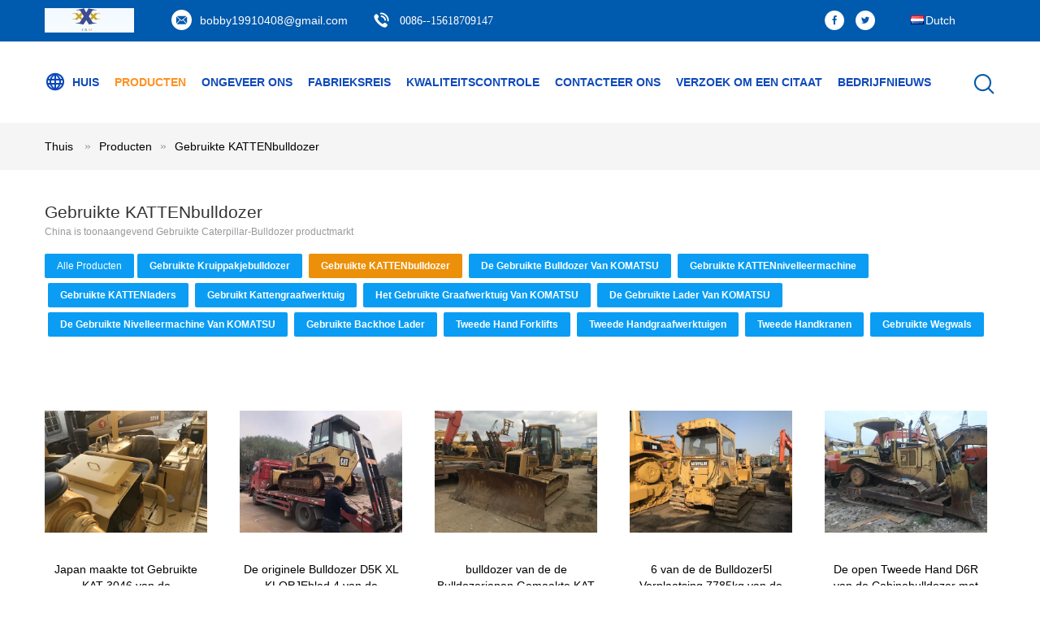

--- FILE ---
content_type: text/html
request_url: https://dutch.usedcrawlerbulldozer.com/supplier-244764p3-used-cat-bulldozer
body_size: 23265
content:

<!DOCTYPE html>
<html lang="nl">
<head>
	<meta charset="utf-8">
	<meta http-equiv="X-UA-Compatible" content="IE=edge">
	<meta name="viewport" content="width=device-width, initial-scale=1">
    <title>Gebruikte KATTENbulldozer Fabriek, Koop goede kwaliteit Gebruikte KATTENbulldozer producten from China</title>
    <meta name="keywords" content="China Gebruikte KATTENbulldozer, Gebruikte KATTENbulldozer Fabriek, Kopen Gebruikte KATTENbulldozer, Van goede kwaliteit Gebruikte KATTENbulldozer" />
    <meta name="description" content="Koop voordelig Gebruikte KATTENbulldozer van Gebruikte KATTENbulldozer Fabriek, Wij verstrekken goede kwaliteit Gebruikte KATTENbulldozer from China." />
			<link type='text/css' rel='stylesheet' href='/??/images/global.css,/photo/usedcrawlerbulldozer/sitetpl/style/common.css?ver=1628143614' media='all'>
			  <script type='text/javascript' src='/js/jquery.js'></script><meta property="og:title" content="Gebruikte KATTENbulldozer Fabriek, Koop goede kwaliteit Gebruikte KATTENbulldozer producten from China" />
<meta property="og:description" content="Koop voordelig Gebruikte KATTENbulldozer van Gebruikte KATTENbulldozer Fabriek, Wij verstrekken goede kwaliteit Gebruikte KATTENbulldozer from China." />
<meta property="og:type" content="product" />
<meta property="og:availability" content="instock" />
<meta property="og:site_name" content="XINDA MACHINERY CO.,LTD" />
<meta property="og:url" content="https://dutch.usedcrawlerbulldozer.com/supplier-244764p3-used-cat-bulldozer" />
<meta property="og:image" content="https://dutch.usedcrawlerbulldozer.com/photo/pt21797513-japan_made_used_cat_bulldozer_d3c_cat_3046_6_cylinders_engine_with_1_year_warranty.jpg" />
<link rel="canonical" href="https://dutch.usedcrawlerbulldozer.com/supplier-244764p3-used-cat-bulldozer" />
<link rel="alternate" href="https://m.dutch.usedcrawlerbulldozer.com/supplier-244764p3-used-cat-bulldozer" media="only screen and (max-width: 640px)" />
<link rel="stylesheet" type="text/css" href="/js/guidefirstcommon.css" />
<link rel="stylesheet" type="text/css" href="/js/guidecommon_99604.css" />
<style type="text/css">
/*<![CDATA[*/
.consent__cookie {position: fixed;top: 0;left: 0;width: 100%;height: 0%;z-index: 100000;}.consent__cookie_bg {position: fixed;top: 0;left: 0;width: 100%;height: 100%;background: #000;opacity: .6;display: none }.consent__cookie_rel {position: fixed;bottom:0;left: 0;width: 100%;background: #fff;display: -webkit-box;display: -ms-flexbox;display: flex;flex-wrap: wrap;padding: 24px 80px;-webkit-box-sizing: border-box;box-sizing: border-box;-webkit-box-pack: justify;-ms-flex-pack: justify;justify-content: space-between;-webkit-transition: all ease-in-out .3s;transition: all ease-in-out .3s }.consent__close {position: absolute;top: 20px;right: 20px;cursor: pointer }.consent__close svg {fill: #777 }.consent__close:hover svg {fill: #000 }.consent__cookie_box {flex: 1;word-break: break-word;}.consent__warm {color: #777;font-size: 16px;margin-bottom: 12px;line-height: 19px }.consent__title {color: #333;font-size: 20px;font-weight: 600;margin-bottom: 12px;line-height: 23px }.consent__itxt {color: #333;font-size: 14px;margin-bottom: 12px;display: -webkit-box;display: -ms-flexbox;display: flex;-webkit-box-align: center;-ms-flex-align: center;align-items: center }.consent__itxt i {display: -webkit-inline-box;display: -ms-inline-flexbox;display: inline-flex;width: 28px;height: 28px;border-radius: 50%;background: #e0f9e9;margin-right: 8px;-webkit-box-align: center;-ms-flex-align: center;align-items: center;-webkit-box-pack: center;-ms-flex-pack: center;justify-content: center }.consent__itxt svg {fill: #3ca860 }.consent__txt {color: #a6a6a6;font-size: 14px;margin-bottom: 8px;line-height: 17px }.consent__btns {display: -webkit-box;display: -ms-flexbox;display: flex;-webkit-box-orient: vertical;-webkit-box-direction: normal;-ms-flex-direction: column;flex-direction: column;-webkit-box-pack: center;-ms-flex-pack: center;justify-content: center;flex-shrink: 0;}.consent__btn {width: 280px;height: 40px;line-height: 40px;text-align: center;background: #3ca860;color: #fff;border-radius: 4px;margin: 8px 0;-webkit-box-sizing: border-box;box-sizing: border-box;cursor: pointer;font-size:14px}.consent__btn:hover {background: #00823b }.consent__btn.empty {color: #3ca860;border: 1px solid #3ca860;background: #fff }.consent__btn.empty:hover {background: #3ca860;color: #fff }.open .consent__cookie_bg {display: block }.open .consent__cookie_rel {bottom: 0 }@media (max-width: 760px) {.consent__btns {width: 100%;align-items: center;}.consent__cookie_rel {padding: 20px 24px }}.consent__cookie.open {display: block;}.consent__cookie {display: none;}
/*]]>*/
</style>
<style type="text/css">
/*<![CDATA[*/
@media only screen and (max-width:640px){.contact_now_dialog .content-wrap .desc{background-image:url(/images/cta_images/bg_s.png) !important}}.contact_now_dialog .content-wrap .content-wrap_header .cta-close{background-image:url(/images/cta_images/sprite.png) !important}.contact_now_dialog .content-wrap .desc{background-image:url(/images/cta_images/bg_l.png) !important}.contact_now_dialog .content-wrap .cta-btn i{background-image:url(/images/cta_images/sprite.png) !important}.contact_now_dialog .content-wrap .head-tip img{content:url(/images/cta_images/cta_contact_now.png) !important}.cusim{background-image:url(/images/imicon/im.svg) !important}.cuswa{background-image:url(/images/imicon/wa.png) !important}.cusall{background-image:url(/images/imicon/allchat.svg) !important}
/*]]>*/
</style>
<script type="text/javascript" src="/js/guidefirstcommon.js"></script>
<script type="text/javascript">
/*<![CDATA[*/
window.isvideotpl = 0;window.detailurl = '';
var colorUrl = '';var isShowGuide = 2;var showGuideColor = 0;var im_appid = 10003;var im_msg="Good day, what product are you looking for?";

var cta_cid = 28510;var use_defaulProductInfo = 1;var cta_pid = 0;var test_company = 0;var webim_domain = '';var company_type = 26;var cta_equipment = 'pc'; var setcookie = 'setwebimCookie(0,0,26)'; var whatsapplink = "https://wa.me/8615618709147?text=Hi%2C+XINDA+MACHINERY+CO.%2CLTD%2C+I%27m+interested+in+your+products."; function insertMeta(){var str = '<meta name="mobile-web-app-capable" content="yes" /><meta name="viewport" content="width=device-width, initial-scale=1.0" />';document.head.insertAdjacentHTML('beforeend',str);} var element = document.querySelector('a.footer_webim_a[href="/webim/webim_tab.html"]');if (element) {element.parentNode.removeChild(element);}

var colorUrl = '';
var aisearch = 0;
var selfUrl = '';
window.playerReportUrl='/vod/view_count/report';
var query_string = ["Products","Show",244764];
var g_tp = '';
var customtplcolor = 99604;
var str_chat = 'chatten';
				var str_call_now = 'Bel nu.';
var str_chat_now = 'Ga nu praten.';
var str_contact1 = 'Vind de beste prijs';var str_chat_lang='dutch';var str_contact2 = 'Krijg de prijs';var str_contact2 = 'De beste prijs';var str_contact = 'contact';
window.predomainsub = "";
/*]]>*/
</script>
</head>
<body>
<img src="/logo.gif" style="display:none" alt="logo"/>
<a style="display: none!important;" title="XINDA MACHINERY CO.,LTD" class="float-inquiry" href="/contactnow.html" onclick='setinquiryCookie("{\"showproduct\":0,\"pid\":0,\"name\":\"\",\"source_url\":\"\",\"picurl\":\"\",\"propertyDetail\":[],\"username\":\"Mr. Bobby\",\"viewTime\":\"laatst ingelogd : 3 uur 25 Minuten geleden\",\"subject\":\"Stuur me je prijslijst\",\"countrycode\":\"\"}");'></a>
<script>
var originProductInfo = '';
var originProductInfo = {"showproduct":1,"pid":"42705070","name":"Japan Gebruikte Caterpillar D3K XL Bulldozer 6 Way Blade CAT C4.4 Motor","source_url":"\/sale-42705070-japan-made-used-caterpillar-d3k-xl-bulldozer-6-way-blade-cat-c4-4-engine.html","picurl":"\/photo\/pd167125869-japan_made_used_caterpillar_d3k_xl_bulldozer_6_way_blade_cat_c4_4_engine.jpg","propertyDetail":[["merk","CAT"],["Modelnummer","D3K XL"],["Plaats","Shanghai China"],["Gewicht van de machine","7795 kg"]],"company_name":null,"picurl_c":"\/photo\/pc167125869-japan_made_used_caterpillar_d3k_xl_bulldozer_6_way_blade_cat_c4_4_engine.jpg","price":"Asking","username":"Xin Da","viewTime":"laatst ingelogd : 5 uur 25 Minuten geleden","subject":"Gelieve ons uw Japan Gebruikte Caterpillar D3K XL Bulldozer 6 Way Blade CAT C4.4 Motor","countrycode":""};
var save_url = "/contactsave.html";
var update_url = "/updateinquiry.html";
var productInfo = {};
var defaulProductInfo = {};
var myDate = new Date();
var curDate = myDate.getFullYear()+'-'+(parseInt(myDate.getMonth())+1)+'-'+myDate.getDate();
var message = '';
var default_pop = 1;
var leaveMessageDialog = document.getElementsByClassName('leave-message-dialog')[0]; // 获取弹层
var _$$ = function (dom) {
    return document.querySelectorAll(dom);
};
resInfo = originProductInfo;
defaulProductInfo.pid = resInfo['pid'];
defaulProductInfo.productName = resInfo['name'];
defaulProductInfo.productInfo = resInfo['propertyDetail'];
defaulProductInfo.productImg = resInfo['picurl_c'];
defaulProductInfo.subject = resInfo['subject'];
defaulProductInfo.productImgAlt = resInfo['name'];
var inquirypopup_tmp = 1;
var message = 'Lieve,'+'\r\n'+"Ik ben geïnteresseerd"+' '+trim(resInfo['name'])+", kun je me meer details sturen, zoals type, maat, MOQ, materiaal, etc."+'\r\n'+"Bedankt!"+'\r\n'+"Wachten op je antwoord.";
var message_1 = 'Lieve,'+'\r\n'+"Ik ben geïnteresseerd"+' '+trim(resInfo['name'])+", kun je me meer details sturen, zoals type, maat, MOQ, materiaal, etc."+'\r\n'+"Bedankt!"+'\r\n'+"Wachten op je antwoord.";
var message_2 = 'Hallo,'+'\r\n'+"ik ben op zoek naar"+' '+trim(resInfo['name'])+", stuur mij de prijs, specificatie en foto."+'\r\n'+"Uw snelle reactie wordt zeer op prijs gesteld."+'\r\n'+"Neem gerust contact met mij op voor meer informatie."+'\r\n'+"Heel erg bedankt.";
var message_3 = 'Hallo,'+'\r\n'+trim(resInfo['name'])+' '+"voldoet aan mijn verwachtingen."+'\r\n'+"Geef me de beste prijs en wat andere productinformatie."+'\r\n'+"Neem gerust contact met mij op via mijn mail."+'\r\n'+"Heel erg bedankt.";

var message_4 = 'Lieve,'+'\r\n'+"Wat is de FOB-prijs op uw"+' '+trim(resInfo['name'])+'?'+'\r\n'+"Wat is de dichtstbijzijnde poortnaam?"+'\r\n'+"Reageer me zo snel mogelijk, het is beter om meer informatie te delen."+'\r\n'+"Vriendelijke groeten!";
var message_5 = 'Hallo daar,'+'\r\n'+"Ik ben erg geïnteresseerd in jouw"+' '+trim(resInfo['name'])+'.'+'\r\n'+"Stuur mij alstublieft uw productdetails."+'\r\n'+"Ik kijk uit naar je snelle antwoord."+'\r\n'+"Neem gerust contact met mij op via mail."+'\r\n'+"Vriendelijke groeten!";

var message_6 = 'Lieve,'+'\r\n'+"Geef ons alstublieft informatie over uw"+' '+trim(resInfo['name'])+", zoals type, maat, materiaal en natuurlijk de beste prijs."+'\r\n'+"Ik kijk uit naar je snelle antwoord."+'\r\n'+"Dank u!";
var message_7 = 'Lieve,'+'\r\n'+"Kunt u leveren"+' '+trim(resInfo['name'])+" voor ons?"+'\r\n'+"Eerst willen we een prijslijst en enkele productdetails."+'\r\n'+"Ik hoop zo snel mogelijk antwoord te krijgen en kijk uit naar samenwerking."+'\r\n'+"Heel erg bedankt.";
var message_8 = 'Hoi,'+'\r\n'+"ik ben op zoek naar"+' '+trim(resInfo['name'])+", geef me alstublieft wat meer gedetailleerde productinformatie."+'\r\n'+"Ik kijk uit naar uw antwoord."+'\r\n'+"Dank u!";
var message_9 = 'Hallo,'+'\r\n'+"Uw"+' '+trim(resInfo['name'])+" voldoet zeer goed aan mijn eisen."+'\r\n'+"Stuur me alstublieft de prijs, specificatie en vergelijkbaar model."+'\r\n'+"Voel je vrij om met mij te chatten."+'\r\n'+"Bedankt!";
var message_10 = 'Lieve,'+'\r\n'+"Ik wil meer weten over de details en offerte van"+' '+trim(resInfo['name'])+'.'+'\r\n'+"Neem gerust contact met mij op."+'\r\n'+"Vriendelijke groeten!";

var r = getRandom(1,10);

defaulProductInfo.message = eval("message_"+r);

var mytAjax = {

    post: function(url, data, fn) {
        var xhr = new XMLHttpRequest();
        xhr.open("POST", url, true);
        xhr.setRequestHeader("Content-Type", "application/x-www-form-urlencoded;charset=UTF-8");
        xhr.setRequestHeader("X-Requested-With", "XMLHttpRequest");
        xhr.setRequestHeader('Content-Type','text/plain;charset=UTF-8');
        xhr.onreadystatechange = function() {
            if(xhr.readyState == 4 && (xhr.status == 200 || xhr.status == 304)) {
                fn.call(this, xhr.responseText);
            }
        };
        xhr.send(data);
    },

    postform: function(url, data, fn) {
        var xhr = new XMLHttpRequest();
        xhr.open("POST", url, true);
        xhr.setRequestHeader("X-Requested-With", "XMLHttpRequest");
        xhr.onreadystatechange = function() {
            if(xhr.readyState == 4 && (xhr.status == 200 || xhr.status == 304)) {
                fn.call(this, xhr.responseText);
            }
        };
        xhr.send(data);
    }
};
/*window.onload = function(){
    leaveMessageDialog = document.getElementsByClassName('leave-message-dialog')[0];
    if (window.localStorage.recordDialogStatus=='undefined' || (window.localStorage.recordDialogStatus!='undefined' && window.localStorage.recordDialogStatus != curDate)) {
        setTimeout(function(){
            if(parseInt(inquirypopup_tmp%10) == 1){
                creatDialog(defaulProductInfo, 1);
            }
        }, 6000);
    }
};*/
function trim(str)
{
    str = str.replace(/(^\s*)/g,"");
    return str.replace(/(\s*$)/g,"");
};
function getRandom(m,n){
    var num = Math.floor(Math.random()*(m - n) + n);
    return num;
};
function strBtn(param) {

    var starattextarea = document.getElementById("textareamessage").value.length;
    var email = document.getElementById("startEmail").value;

    var default_tip = document.querySelectorAll(".watermark_container").length;
    if (20 < starattextarea && starattextarea < 3000) {
        if(default_tip>0){
            document.getElementById("textareamessage1").parentNode.parentNode.nextElementSibling.style.display = "none";
        }else{
            document.getElementById("textareamessage1").parentNode.nextElementSibling.style.display = "none";
        }

    } else {
        if(default_tip>0){
            document.getElementById("textareamessage1").parentNode.parentNode.nextElementSibling.style.display = "block";
        }else{
            document.getElementById("textareamessage1").parentNode.nextElementSibling.style.display = "block";
        }

        return;
    }

    // var re = /^([a-zA-Z0-9_-])+@([a-zA-Z0-9_-])+\.([a-zA-Z0-9_-])+/i;/*邮箱不区分大小写*/
    var re = /^[a-zA-Z0-9][\w-]*(\.?[\w-]+)*@[a-zA-Z0-9-]+(\.[a-zA-Z0-9]+)+$/i;
    if (!re.test(email)) {
        document.getElementById("startEmail").nextElementSibling.style.display = "block";
        return;
    } else {
        document.getElementById("startEmail").nextElementSibling.style.display = "none";
    }

    var subject = document.getElementById("pop_subject").value;
    var pid = document.getElementById("pop_pid").value;
    var message = document.getElementById("textareamessage").value;
    var sender_email = document.getElementById("startEmail").value;
    var tel = '';
    if (document.getElementById("tel0") != undefined && document.getElementById("tel0") != '')
        tel = document.getElementById("tel0").value;
    var form_serialize = '&tel='+tel;

    form_serialize = form_serialize.replace(/\+/g, "%2B");
    mytAjax.post(save_url,"pid="+pid+"&subject="+subject+"&email="+sender_email+"&message="+(message)+form_serialize,function(res){
        var mes = JSON.parse(res);
        if(mes.status == 200){
            var iid = mes.iid;
            document.getElementById("pop_iid").value = iid;
            document.getElementById("pop_uuid").value = mes.uuid;

            if(typeof gtag_report_conversion === "function"){
                gtag_report_conversion();//执行统计js代码
            }
            if(typeof fbq === "function"){
                fbq('track','Purchase');//执行统计js代码
            }
        }
    });
    for (var index = 0; index < document.querySelectorAll(".dialog-content-pql").length; index++) {
        document.querySelectorAll(".dialog-content-pql")[index].style.display = "none";
    };
    $('#idphonepql').val(tel);
    document.getElementById("dialog-content-pql-id").style.display = "block";
    ;
};
function twoBtnOk(param) {

    var selectgender = document.getElementById("Mr").innerHTML;
    var iid = document.getElementById("pop_iid").value;
    var sendername = document.getElementById("idnamepql").value;
    var senderphone = document.getElementById("idphonepql").value;
    var sendercname = document.getElementById("idcompanypql").value;
    var uuid = document.getElementById("pop_uuid").value;
    var gender = 2;
    if(selectgender == 'Mr.') gender = 0;
    if(selectgender == 'Mrs.') gender = 1;
    var pid = document.getElementById("pop_pid").value;
    var form_serialize = '';

        form_serialize = form_serialize.replace(/\+/g, "%2B");

    mytAjax.post(update_url,"iid="+iid+"&gender="+gender+"&uuid="+uuid+"&name="+(sendername)+"&tel="+(senderphone)+"&company="+(sendercname)+form_serialize,function(res){});

    for (var index = 0; index < document.querySelectorAll(".dialog-content-pql").length; index++) {
        document.querySelectorAll(".dialog-content-pql")[index].style.display = "none";
    };
    document.getElementById("dialog-content-pql-ok").style.display = "block";

};
function toCheckMust(name) {
    $('#'+name+'error').hide();
}
function handClidk(param) {
    var starattextarea = document.getElementById("textareamessage1").value.length;
    var email = document.getElementById("startEmail1").value;
    var default_tip = document.querySelectorAll(".watermark_container").length;
    if (20 < starattextarea && starattextarea < 3000) {
        if(default_tip>0){
            document.getElementById("textareamessage1").parentNode.parentNode.nextElementSibling.style.display = "none";
        }else{
            document.getElementById("textareamessage1").parentNode.nextElementSibling.style.display = "none";
        }

    } else {
        if(default_tip>0){
            document.getElementById("textareamessage1").parentNode.parentNode.nextElementSibling.style.display = "block";
        }else{
            document.getElementById("textareamessage1").parentNode.nextElementSibling.style.display = "block";
        }

        return;
    }

    // var re = /^([a-zA-Z0-9_-])+@([a-zA-Z0-9_-])+\.([a-zA-Z0-9_-])+/i;
    var re = /^[a-zA-Z0-9][\w-]*(\.?[\w-]+)*@[a-zA-Z0-9-]+(\.[a-zA-Z0-9]+)+$/i;
    if (!re.test(email)) {
        document.getElementById("startEmail1").nextElementSibling.style.display = "block";
        return;
    } else {
        document.getElementById("startEmail1").nextElementSibling.style.display = "none";
    }

    var subject = document.getElementById("pop_subject").value;
    var pid = document.getElementById("pop_pid").value;
    var message = document.getElementById("textareamessage1").value;
    var sender_email = document.getElementById("startEmail1").value;
    var form_serialize = tel = '';
    if (document.getElementById("tel1") != undefined && document.getElementById("tel1") != '')
        tel = document.getElementById("tel1").value;
        mytAjax.post(save_url,"email="+sender_email+"&tel="+tel+"&pid="+pid+"&message="+message+"&subject="+subject+form_serialize,function(res){

        var mes = JSON.parse(res);
        if(mes.status == 200){
            var iid = mes.iid;
            document.getElementById("pop_iid").value = iid;
            document.getElementById("pop_uuid").value = mes.uuid;
            if(typeof gtag_report_conversion === "function"){
                gtag_report_conversion();//执行统计js代码
            }
        }

    });
    for (var index = 0; index < document.querySelectorAll(".dialog-content-pql").length; index++) {
        document.querySelectorAll(".dialog-content-pql")[index].style.display = "none";
    };
    $('#idphonepql').val(tel);
    document.getElementById("dialog-content-pql-id").style.display = "block";

};
window.addEventListener('load', function () {
    $('.checkbox-wrap label').each(function(){
        if($(this).find('input').prop('checked')){
            $(this).addClass('on')
        }else {
            $(this).removeClass('on')
        }
    })
    $(document).on('click', '.checkbox-wrap label' , function(ev){
        if (ev.target.tagName.toUpperCase() != 'INPUT') {
            $(this).toggleClass('on')
        }
    })
})

function hand_video(pdata) {
    data = JSON.parse(pdata);
    productInfo.productName = data.productName;
    productInfo.productInfo = data.productInfo;
    productInfo.productImg = data.productImg;
    productInfo.subject = data.subject;

    var message = 'Lieve,'+'\r\n'+"Ik ben geïnteresseerd"+' '+trim(data.productName)+", kun je me meer details sturen zoals type, maat, hoeveelheid, materiaal, etc."+'\r\n'+"Bedankt!"+'\r\n'+"Wachten op je antwoord.";

    var message = 'Lieve,'+'\r\n'+"Ik ben geïnteresseerd"+' '+trim(data.productName)+", kun je me meer details sturen, zoals type, maat, MOQ, materiaal, etc."+'\r\n'+"Bedankt!"+'\r\n'+"Wachten op je antwoord.";
    var message_1 = 'Lieve,'+'\r\n'+"Ik ben geïnteresseerd"+' '+trim(data.productName)+", kun je me meer details sturen, zoals type, maat, MOQ, materiaal, etc."+'\r\n'+"Bedankt!"+'\r\n'+"Wachten op je antwoord.";
    var message_2 = 'Hallo,'+'\r\n'+"ik ben op zoek naar"+' '+trim(data.productName)+", stuur mij de prijs, specificatie en foto."+'\r\n'+"Uw snelle reactie wordt zeer op prijs gesteld."+'\r\n'+"Neem gerust contact met mij op voor meer informatie."+'\r\n'+"Heel erg bedankt.";
    var message_3 = 'Hallo,'+'\r\n'+trim(data.productName)+' '+"voldoet aan mijn verwachtingen."+'\r\n'+"Geef me de beste prijs en wat andere productinformatie."+'\r\n'+"Neem gerust contact met mij op via mijn mail."+'\r\n'+"Heel erg bedankt.";

    var message_4 = 'Lieve,'+'\r\n'+"Wat is de FOB-prijs op uw"+' '+trim(data.productName)+'?'+'\r\n'+"Wat is de dichtstbijzijnde poortnaam?"+'\r\n'+"Reageer me zo snel mogelijk, het is beter om meer informatie te delen."+'\r\n'+"Vriendelijke groeten!";
    var message_5 = 'Hallo daar,'+'\r\n'+"Ik ben erg geïnteresseerd in jouw"+' '+trim(data.productName)+'.'+'\r\n'+"Stuur mij alstublieft uw productdetails."+'\r\n'+"Ik kijk uit naar je snelle antwoord."+'\r\n'+"Neem gerust contact met mij op via mail."+'\r\n'+"Vriendelijke groeten!";

    var message_6 = 'Lieve,'+'\r\n'+"Geef ons alstublieft informatie over uw"+' '+trim(data.productName)+", zoals type, maat, materiaal en natuurlijk de beste prijs."+'\r\n'+"Ik kijk uit naar je snelle antwoord."+'\r\n'+"Dank u!";
    var message_7 = 'Lieve,'+'\r\n'+"Kunt u leveren"+' '+trim(data.productName)+" voor ons?"+'\r\n'+"Eerst willen we een prijslijst en enkele productdetails."+'\r\n'+"Ik hoop zo snel mogelijk antwoord te krijgen en kijk uit naar samenwerking."+'\r\n'+"Heel erg bedankt.";
    var message_8 = 'Hoi,'+'\r\n'+"ik ben op zoek naar"+' '+trim(data.productName)+", geef me alstublieft wat meer gedetailleerde productinformatie."+'\r\n'+"Ik kijk uit naar uw antwoord."+'\r\n'+"Dank u!";
    var message_9 = 'Hallo,'+'\r\n'+"Uw"+' '+trim(data.productName)+" voldoet zeer goed aan mijn eisen."+'\r\n'+"Stuur me alstublieft de prijs, specificatie en vergelijkbaar model."+'\r\n'+"Voel je vrij om met mij te chatten."+'\r\n'+"Bedankt!";
    var message_10 = 'Lieve,'+'\r\n'+"Ik wil meer weten over de details en offerte van"+' '+trim(data.productName)+'.'+'\r\n'+"Neem gerust contact met mij op."+'\r\n'+"Vriendelijke groeten!";

    var r = getRandom(1,10);

    productInfo.message = eval("message_"+r);
    if(parseInt(inquirypopup_tmp/10) == 1){
        productInfo.message = "";
    }
    productInfo.pid = data.pid;
    creatDialog(productInfo, 2);
};

function handDialog(pdata) {
    data = JSON.parse(pdata);
    productInfo.productName = data.productName;
    productInfo.productInfo = data.productInfo;
    productInfo.productImg = data.productImg;
    productInfo.subject = data.subject;

    var message = 'Lieve,'+'\r\n'+"Ik ben geïnteresseerd"+' '+trim(data.productName)+", kun je me meer details sturen zoals type, maat, hoeveelheid, materiaal, etc."+'\r\n'+"Bedankt!"+'\r\n'+"Wachten op je antwoord.";

    var message = 'Lieve,'+'\r\n'+"Ik ben geïnteresseerd"+' '+trim(data.productName)+", kun je me meer details sturen, zoals type, maat, MOQ, materiaal, etc."+'\r\n'+"Bedankt!"+'\r\n'+"Wachten op je antwoord.";
    var message_1 = 'Lieve,'+'\r\n'+"Ik ben geïnteresseerd"+' '+trim(data.productName)+", kun je me meer details sturen, zoals type, maat, MOQ, materiaal, etc."+'\r\n'+"Bedankt!"+'\r\n'+"Wachten op je antwoord.";
    var message_2 = 'Hallo,'+'\r\n'+"ik ben op zoek naar"+' '+trim(data.productName)+", stuur mij de prijs, specificatie en foto."+'\r\n'+"Uw snelle reactie wordt zeer op prijs gesteld."+'\r\n'+"Neem gerust contact met mij op voor meer informatie."+'\r\n'+"Heel erg bedankt.";
    var message_3 = 'Hallo,'+'\r\n'+trim(data.productName)+' '+"voldoet aan mijn verwachtingen."+'\r\n'+"Geef me de beste prijs en wat andere productinformatie."+'\r\n'+"Neem gerust contact met mij op via mijn mail."+'\r\n'+"Heel erg bedankt.";

    var message_4 = 'Lieve,'+'\r\n'+"Wat is de FOB-prijs op uw"+' '+trim(data.productName)+'?'+'\r\n'+"Wat is de dichtstbijzijnde poortnaam?"+'\r\n'+"Reageer me zo snel mogelijk, het is beter om meer informatie te delen."+'\r\n'+"Vriendelijke groeten!";
    var message_5 = 'Hallo daar,'+'\r\n'+"Ik ben erg geïnteresseerd in jouw"+' '+trim(data.productName)+'.'+'\r\n'+"Stuur mij alstublieft uw productdetails."+'\r\n'+"Ik kijk uit naar je snelle antwoord."+'\r\n'+"Neem gerust contact met mij op via mail."+'\r\n'+"Vriendelijke groeten!";

    var message_6 = 'Lieve,'+'\r\n'+"Geef ons alstublieft informatie over uw"+' '+trim(data.productName)+", zoals type, maat, materiaal en natuurlijk de beste prijs."+'\r\n'+"Ik kijk uit naar je snelle antwoord."+'\r\n'+"Dank u!";
    var message_7 = 'Lieve,'+'\r\n'+"Kunt u leveren"+' '+trim(data.productName)+" voor ons?"+'\r\n'+"Eerst willen we een prijslijst en enkele productdetails."+'\r\n'+"Ik hoop zo snel mogelijk antwoord te krijgen en kijk uit naar samenwerking."+'\r\n'+"Heel erg bedankt.";
    var message_8 = 'Hoi,'+'\r\n'+"ik ben op zoek naar"+' '+trim(data.productName)+", geef me alstublieft wat meer gedetailleerde productinformatie."+'\r\n'+"Ik kijk uit naar uw antwoord."+'\r\n'+"Dank u!";
    var message_9 = 'Hallo,'+'\r\n'+"Uw"+' '+trim(data.productName)+" voldoet zeer goed aan mijn eisen."+'\r\n'+"Stuur me alstublieft de prijs, specificatie en vergelijkbaar model."+'\r\n'+"Voel je vrij om met mij te chatten."+'\r\n'+"Bedankt!";
    var message_10 = 'Lieve,'+'\r\n'+"Ik wil meer weten over de details en offerte van"+' '+trim(data.productName)+'.'+'\r\n'+"Neem gerust contact met mij op."+'\r\n'+"Vriendelijke groeten!";

    var r = getRandom(1,10);

    productInfo.message = eval("message_"+r);
    if(parseInt(inquirypopup_tmp/10) == 1){
        productInfo.message = "";
    }
    productInfo.pid = data.pid;
    creatDialog(productInfo, 2);
};

function closepql(param) {

    leaveMessageDialog.style.display = 'none';
};

function closepql2(param) {

    for (var index = 0; index < document.querySelectorAll(".dialog-content-pql").length; index++) {
        document.querySelectorAll(".dialog-content-pql")[index].style.display = "none";
    };
    document.getElementById("dialog-content-pql-ok").style.display = "block";
};

function decodeHtmlEntities(str) {
    var tempElement = document.createElement('div');
    tempElement.innerHTML = str;
    return tempElement.textContent || tempElement.innerText || '';
}

function initProduct(productInfo,type){

    productInfo.productName = decodeHtmlEntities(productInfo.productName);
    productInfo.message = decodeHtmlEntities(productInfo.message);

    leaveMessageDialog = document.getElementsByClassName('leave-message-dialog')[0];
    leaveMessageDialog.style.display = "block";
    if(type == 3){
        var popinquiryemail = document.getElementById("popinquiryemail").value;
        _$$("#startEmail1")[0].value = popinquiryemail;
    }else{
        _$$("#startEmail1")[0].value = "";
    }
    _$$("#startEmail")[0].value = "";
    _$$("#idnamepql")[0].value = "";
    _$$("#idphonepql")[0].value = "";
    _$$("#idcompanypql")[0].value = "";

    _$$("#pop_pid")[0].value = productInfo.pid;
    _$$("#pop_subject")[0].value = productInfo.subject;
    
    if(parseInt(inquirypopup_tmp/10) == 1){
        productInfo.message = "";
    }

    _$$("#textareamessage1")[0].value = productInfo.message;
    _$$("#textareamessage")[0].value = productInfo.message;

    _$$("#dialog-content-pql-id .titlep")[0].innerHTML = productInfo.productName;
    _$$("#dialog-content-pql-id img")[0].setAttribute("src", productInfo.productImg);
    _$$("#dialog-content-pql-id img")[0].setAttribute("alt", productInfo.productImgAlt);

    _$$("#dialog-content-pql-id-hand img")[0].setAttribute("src", productInfo.productImg);
    _$$("#dialog-content-pql-id-hand img")[0].setAttribute("alt", productInfo.productImgAlt);
    _$$("#dialog-content-pql-id-hand .titlep")[0].innerHTML = productInfo.productName;

    if (productInfo.productInfo.length > 0) {
        var ul2, ul;
        ul = document.createElement("ul");
        for (var index = 0; index < productInfo.productInfo.length; index++) {
            var el = productInfo.productInfo[index];
            var li = document.createElement("li");
            var span1 = document.createElement("span");
            span1.innerHTML = el[0] + ":";
            var span2 = document.createElement("span");
            span2.innerHTML = el[1];
            li.appendChild(span1);
            li.appendChild(span2);
            ul.appendChild(li);

        }
        ul2 = ul.cloneNode(true);
        if (type === 1) {
            _$$("#dialog-content-pql-id .left")[0].replaceChild(ul, _$$("#dialog-content-pql-id .left ul")[0]);
        } else {
            _$$("#dialog-content-pql-id-hand .left")[0].replaceChild(ul2, _$$("#dialog-content-pql-id-hand .left ul")[0]);
            _$$("#dialog-content-pql-id .left")[0].replaceChild(ul, _$$("#dialog-content-pql-id .left ul")[0]);
        }
    };
    for (var index = 0; index < _$$("#dialog-content-pql-id .right ul li").length; index++) {
        _$$("#dialog-content-pql-id .right ul li")[index].addEventListener("click", function (params) {
            _$$("#dialog-content-pql-id .right #Mr")[0].innerHTML = this.innerHTML
        }, false)

    };

};
function closeInquiryCreateDialog() {
    document.getElementById("xuanpan_dialog_box_pql").style.display = "none";
};
function showInquiryCreateDialog() {
    document.getElementById("xuanpan_dialog_box_pql").style.display = "block";
};
function submitPopInquiry(){
    var message = document.getElementById("inquiry_message").value;
    var email = document.getElementById("inquiry_email").value;
    var subject = defaulProductInfo.subject;
    var pid = defaulProductInfo.pid;
    if (email === undefined) {
        showInquiryCreateDialog();
        document.getElementById("inquiry_email").style.border = "1px solid red";
        return false;
    };
    if (message === undefined) {
        showInquiryCreateDialog();
        document.getElementById("inquiry_message").style.border = "1px solid red";
        return false;
    };
    if (email.search(/^\w+((-\w+)|(\.\w+))*\@[A-Za-z0-9]+((\.|-)[A-Za-z0-9]+)*\.[A-Za-z0-9]+$/) == -1) {
        document.getElementById("inquiry_email").style.border= "1px solid red";
        showInquiryCreateDialog();
        return false;
    } else {
        document.getElementById("inquiry_email").style.border= "";
    };
    if (message.length < 20 || message.length >3000) {
        showInquiryCreateDialog();
        document.getElementById("inquiry_message").style.border = "1px solid red";
        return false;
    } else {
        document.getElementById("inquiry_message").style.border = "";
    };
    var tel = '';
    if (document.getElementById("tel") != undefined && document.getElementById("tel") != '')
        tel = document.getElementById("tel").value;

    mytAjax.post(save_url,"pid="+pid+"&subject="+subject+"&email="+email+"&message="+(message)+'&tel='+tel,function(res){
        var mes = JSON.parse(res);
        if(mes.status == 200){
            var iid = mes.iid;
            document.getElementById("pop_iid").value = iid;
            document.getElementById("pop_uuid").value = mes.uuid;

        }
    });
    initProduct(defaulProductInfo);
    for (var index = 0; index < document.querySelectorAll(".dialog-content-pql").length; index++) {
        document.querySelectorAll(".dialog-content-pql")[index].style.display = "none";
    };
    $('#idphonepql').val(tel);
    document.getElementById("dialog-content-pql-id").style.display = "block";

};

//带附件上传
function submitPopInquiryfile(email_id,message_id,check_sort,name_id,phone_id,company_id,attachments){

    if(typeof(check_sort) == 'undefined'){
        check_sort = 0;
    }
    var message = document.getElementById(message_id).value;
    var email = document.getElementById(email_id).value;
    var attachments = document.getElementById(attachments).value;
    if(typeof(name_id) !== 'undefined' && name_id != ""){
        var name  = document.getElementById(name_id).value;
    }
    if(typeof(phone_id) !== 'undefined' && phone_id != ""){
        var phone = document.getElementById(phone_id).value;
    }
    if(typeof(company_id) !== 'undefined' && company_id != ""){
        var company = document.getElementById(company_id).value;
    }
    var subject = defaulProductInfo.subject;
    var pid = defaulProductInfo.pid;

    if(check_sort == 0){
        if (email === undefined) {
            showInquiryCreateDialog();
            document.getElementById(email_id).style.border = "1px solid red";
            return false;
        };
        if (message === undefined) {
            showInquiryCreateDialog();
            document.getElementById(message_id).style.border = "1px solid red";
            return false;
        };

        if (email.search(/^\w+((-\w+)|(\.\w+))*\@[A-Za-z0-9]+((\.|-)[A-Za-z0-9]+)*\.[A-Za-z0-9]+$/) == -1) {
            document.getElementById(email_id).style.border= "1px solid red";
            showInquiryCreateDialog();
            return false;
        } else {
            document.getElementById(email_id).style.border= "";
        };
        if (message.length < 20 || message.length >3000) {
            showInquiryCreateDialog();
            document.getElementById(message_id).style.border = "1px solid red";
            return false;
        } else {
            document.getElementById(message_id).style.border = "";
        };
    }else{

        if (message === undefined) {
            showInquiryCreateDialog();
            document.getElementById(message_id).style.border = "1px solid red";
            return false;
        };

        if (email === undefined) {
            showInquiryCreateDialog();
            document.getElementById(email_id).style.border = "1px solid red";
            return false;
        };

        if (message.length < 20 || message.length >3000) {
            showInquiryCreateDialog();
            document.getElementById(message_id).style.border = "1px solid red";
            return false;
        } else {
            document.getElementById(message_id).style.border = "";
        };

        if (email.search(/^\w+((-\w+)|(\.\w+))*\@[A-Za-z0-9]+((\.|-)[A-Za-z0-9]+)*\.[A-Za-z0-9]+$/) == -1) {
            document.getElementById(email_id).style.border= "1px solid red";
            showInquiryCreateDialog();
            return false;
        } else {
            document.getElementById(email_id).style.border= "";
        };

    };

    mytAjax.post(save_url,"pid="+pid+"&subject="+subject+"&email="+email+"&message="+message+"&company="+company+"&attachments="+attachments,function(res){
        var mes = JSON.parse(res);
        if(mes.status == 200){
            var iid = mes.iid;
            document.getElementById("pop_iid").value = iid;
            document.getElementById("pop_uuid").value = mes.uuid;

            if(typeof gtag_report_conversion === "function"){
                gtag_report_conversion();//执行统计js代码
            }
            if(typeof fbq === "function"){
                fbq('track','Purchase');//执行统计js代码
            }
        }
    });
    initProduct(defaulProductInfo);

    if(name !== undefined && name != ""){
        _$$("#idnamepql")[0].value = name;
    }

    if(phone !== undefined && phone != ""){
        _$$("#idphonepql")[0].value = phone;
    }

    if(company !== undefined && company != ""){
        _$$("#idcompanypql")[0].value = company;
    }

    for (var index = 0; index < document.querySelectorAll(".dialog-content-pql").length; index++) {
        document.querySelectorAll(".dialog-content-pql")[index].style.display = "none";
    };
    document.getElementById("dialog-content-pql-id").style.display = "block";

};
function submitPopInquiryByParam(email_id,message_id,check_sort,name_id,phone_id,company_id){

    if(typeof(check_sort) == 'undefined'){
        check_sort = 0;
    }

    var senderphone = '';
    var message = document.getElementById(message_id).value;
    var email = document.getElementById(email_id).value;
    if(typeof(name_id) !== 'undefined' && name_id != ""){
        var name  = document.getElementById(name_id).value;
    }
    if(typeof(phone_id) !== 'undefined' && phone_id != ""){
        var phone = document.getElementById(phone_id).value;
        senderphone = phone;
    }
    if(typeof(company_id) !== 'undefined' && company_id != ""){
        var company = document.getElementById(company_id).value;
    }
    var subject = defaulProductInfo.subject;
    var pid = defaulProductInfo.pid;

    if(check_sort == 0){
        if (email === undefined) {
            showInquiryCreateDialog();
            document.getElementById(email_id).style.border = "1px solid red";
            return false;
        };
        if (message === undefined) {
            showInquiryCreateDialog();
            document.getElementById(message_id).style.border = "1px solid red";
            return false;
        };

        if (email.search(/^\w+((-\w+)|(\.\w+))*\@[A-Za-z0-9]+((\.|-)[A-Za-z0-9]+)*\.[A-Za-z0-9]+$/) == -1) {
            document.getElementById(email_id).style.border= "1px solid red";
            showInquiryCreateDialog();
            return false;
        } else {
            document.getElementById(email_id).style.border= "";
        };
        if (message.length < 20 || message.length >3000) {
            showInquiryCreateDialog();
            document.getElementById(message_id).style.border = "1px solid red";
            return false;
        } else {
            document.getElementById(message_id).style.border = "";
        };
    }else{

        if (message === undefined) {
            showInquiryCreateDialog();
            document.getElementById(message_id).style.border = "1px solid red";
            return false;
        };

        if (email === undefined) {
            showInquiryCreateDialog();
            document.getElementById(email_id).style.border = "1px solid red";
            return false;
        };

        if (message.length < 20 || message.length >3000) {
            showInquiryCreateDialog();
            document.getElementById(message_id).style.border = "1px solid red";
            return false;
        } else {
            document.getElementById(message_id).style.border = "";
        };

        if (email.search(/^\w+((-\w+)|(\.\w+))*\@[A-Za-z0-9]+((\.|-)[A-Za-z0-9]+)*\.[A-Za-z0-9]+$/) == -1) {
            document.getElementById(email_id).style.border= "1px solid red";
            showInquiryCreateDialog();
            return false;
        } else {
            document.getElementById(email_id).style.border= "";
        };

    };

    var productsku = "";
    if($("#product_sku").length > 0){
        productsku = $("#product_sku").html();
    }

    mytAjax.post(save_url,"tel="+senderphone+"&pid="+pid+"&subject="+subject+"&email="+email+"&message="+message+"&messagesku="+encodeURI(productsku),function(res){
        var mes = JSON.parse(res);
        if(mes.status == 200){
            var iid = mes.iid;
            document.getElementById("pop_iid").value = iid;
            document.getElementById("pop_uuid").value = mes.uuid;

            if(typeof gtag_report_conversion === "function"){
                gtag_report_conversion();//执行统计js代码
            }
            if(typeof fbq === "function"){
                fbq('track','Purchase');//执行统计js代码
            }
        }
    });
    initProduct(defaulProductInfo);

    if(name !== undefined && name != ""){
        _$$("#idnamepql")[0].value = name;
    }

    if(phone !== undefined && phone != ""){
        _$$("#idphonepql")[0].value = phone;
    }

    if(company !== undefined && company != ""){
        _$$("#idcompanypql")[0].value = company;
    }

    for (var index = 0; index < document.querySelectorAll(".dialog-content-pql").length; index++) {
        document.querySelectorAll(".dialog-content-pql")[index].style.display = "none";

    };
    document.getElementById("dialog-content-pql-id").style.display = "block";

};

function creat_videoDialog(productInfo, type) {

    if(type == 1){
        if(default_pop != 1){
            return false;
        }
        window.localStorage.recordDialogStatus = curDate;
    }else{
        default_pop = 0;
    }
    initProduct(productInfo, type);
    if (type === 1) {
        // 自动弹出
        for (var index = 0; index < document.querySelectorAll(".dialog-content-pql").length; index++) {

            document.querySelectorAll(".dialog-content-pql")[index].style.display = "none";
        };
        document.getElementById("dialog-content-pql").style.display = "block";
    } else {
        // 手动弹出
        for (var index = 0; index < document.querySelectorAll(".dialog-content-pql").length; index++) {
            document.querySelectorAll(".dialog-content-pql")[index].style.display = "none";
        };
        document.getElementById("dialog-content-pql-id-hand").style.display = "block";
    }
}

function creatDialog(productInfo, type) {

    if(type == 1){
        if(default_pop != 1){
            return false;
        }
        window.localStorage.recordDialogStatus = curDate;
    }else{
        default_pop = 0;
    }
    initProduct(productInfo, type);
    if (type === 1) {
        // 自动弹出
        for (var index = 0; index < document.querySelectorAll(".dialog-content-pql").length; index++) {

            document.querySelectorAll(".dialog-content-pql")[index].style.display = "none";
        };
        document.getElementById("dialog-content-pql").style.display = "block";
    } else {
        // 手动弹出
        for (var index = 0; index < document.querySelectorAll(".dialog-content-pql").length; index++) {
            document.querySelectorAll(".dialog-content-pql")[index].style.display = "none";
        };
        document.getElementById("dialog-content-pql-id-hand").style.display = "block";
    }
}

//带邮箱信息打开询盘框 emailtype=1表示带入邮箱
function openDialog(emailtype){
    var type = 2;//不带入邮箱，手动弹出
    if(emailtype == 1){
        var popinquiryemail = document.getElementById("popinquiryemail").value;
        // var re = /^([a-zA-Z0-9_-])+@([a-zA-Z0-9_-])+\.([a-zA-Z0-9_-])+/i;
        var re = /^[a-zA-Z0-9][\w-]*(\.?[\w-]+)*@[a-zA-Z0-9-]+(\.[a-zA-Z0-9]+)+$/i;
        if (!re.test(popinquiryemail)) {
            //前端提示样式;
            showInquiryCreateDialog();
            document.getElementById("popinquiryemail").style.border = "1px solid red";
            return false;
        } else {
            //前端提示样式;
        }
        var type = 3;
    }
    creatDialog(defaulProductInfo,type);
}

//上传附件
function inquiryUploadFile(){
    var fileObj = document.querySelector("#fileId").files[0];
    //构建表单数据
    var formData = new FormData();
    var filesize = fileObj.size;
    if(filesize > 10485760 || filesize == 0) {
        document.getElementById("filetips").style.display = "block";
        return false;
    }else {
        document.getElementById("filetips").style.display = "none";
    }
    formData.append('popinquiryfile', fileObj);
    document.getElementById("quotefileform").reset();
    var save_url = "/inquiryuploadfile.html";
    mytAjax.postform(save_url,formData,function(res){
        var mes = JSON.parse(res);
        if(mes.status == 200){
            document.getElementById("uploader-file-info").innerHTML = document.getElementById("uploader-file-info").innerHTML + "<span class=op>"+mes.attfile.name+"<a class=delatt id=att"+mes.attfile.id+" onclick=delatt("+mes.attfile.id+");>Delete</a></span>";
            var nowattachs = document.getElementById("attachments").value;
            if( nowattachs !== ""){
                var attachs = JSON.parse(nowattachs);
                attachs[mes.attfile.id] = mes.attfile;
            }else{
                var attachs = {};
                attachs[mes.attfile.id] = mes.attfile;
            }
            document.getElementById("attachments").value = JSON.stringify(attachs);
        }
    });
}
//附件删除
function delatt(attid)
{
    var nowattachs = document.getElementById("attachments").value;
    if( nowattachs !== ""){
        var attachs = JSON.parse(nowattachs);
        if(attachs[attid] == ""){
            return false;
        }
        var formData = new FormData();
        var delfile = attachs[attid]['filename'];
        var save_url = "/inquirydelfile.html";
        if(delfile != "") {
            formData.append('delfile', delfile);
            mytAjax.postform(save_url, formData, function (res) {
                if(res !== "") {
                    var mes = JSON.parse(res);
                    if (mes.status == 200) {
                        delete attachs[attid];
                        document.getElementById("attachments").value = JSON.stringify(attachs);
                        var s = document.getElementById("att"+attid);
                        s.parentNode.remove();
                    }
                }
            });
        }
    }else{
        return false;
    }
}

</script>
<div class="leave-message-dialog" style="display: none">
<style>
    .leave-message-dialog .close:before, .leave-message-dialog .close:after{
        content:initial;
    }
</style>
<div class="dialog-content-pql" id="dialog-content-pql" style="display: none">
    <span class="close" onclick="closepql()"><img src="/images/close.png" alt="close"></span>
    <div class="title">
        <p class="firstp-pql">Laat een bericht achter</p>
        <p class="lastp-pql">We bellen je snel terug!</p>
    </div>
    <div class="form">
        <div class="textarea">
            <textarea style='font-family: robot;'  name="" id="textareamessage" cols="30" rows="10" style="margin-bottom:14px;width:100%"
                placeholder="Gelieve te gaan uw onderzoeksdetails in."></textarea>
        </div>
        <p class="error-pql"> <span class="icon-pql"><img src="/images/error.png" alt="XINDA MACHINERY CO.,LTD"></span> Uw bericht moet tussen de 20-3.000 tekens bevatten!</p>
        <input id="startEmail" type="text" placeholder="Ga uw E-mail in" onkeydown="if(event.keyCode === 13){ strBtn();}">
        <p class="error-pql"><span class="icon-pql"><img src="/images/error.png" alt="XINDA MACHINERY CO.,LTD"></span> Controleer uw e-mail! </p>
                <div class="operations">
            <div class='btn' id="submitStart" type="submit" onclick="strBtn()">VERZENDEN</div>
        </div>
            </div>
</div>
<div class="dialog-content-pql dialog-content-pql-id" id="dialog-content-pql-id" style="display:none">
        <span class="close" onclick="closepql2()"><svg t="1648434466530" class="icon" viewBox="0 0 1024 1024" version="1.1" xmlns="http://www.w3.org/2000/svg" p-id="2198" width="16" height="16"><path d="M576 512l277.333333 277.333333-64 64-277.333333-277.333333L234.666667 853.333333 170.666667 789.333333l277.333333-277.333333L170.666667 234.666667 234.666667 170.666667l277.333333 277.333333L789.333333 170.666667 853.333333 234.666667 576 512z" fill="#444444" p-id="2199"></path></svg></span>
    <div class="left">
        <div class="img"><img></div>
        <p class="titlep"></p>
        <ul> </ul>
    </div>
    <div class="right">
                <p class="title">Meer informatie zorgt voor een betere communicatie.</p>
                <div style="position: relative;">
            <div class="mr"> <span id="Mr">Dhr.</span>
                <ul>
                    <li>Dhr.</li>
                    <li>Mevrouw</li>
                </ul>
            </div>
            <input style="text-indent: 80px;" type="text" id="idnamepql" placeholder="Voer uw naam in">
        </div>
        <input type="text"  id="idphonepql"  placeholder="Telefoonnummer">
        <input type="text" id="idcompanypql"  placeholder="Bedrijf" onkeydown="if(event.keyCode === 13){ twoBtnOk();}">
                <div class="btn form_new" id="twoBtnOk" onclick="twoBtnOk()">OK</div>
    </div>
</div>

<div class="dialog-content-pql dialog-content-pql-ok" id="dialog-content-pql-ok" style="display:none">
        <span class="close" onclick="closepql()"><svg t="1648434466530" class="icon" viewBox="0 0 1024 1024" version="1.1" xmlns="http://www.w3.org/2000/svg" p-id="2198" width="16" height="16"><path d="M576 512l277.333333 277.333333-64 64-277.333333-277.333333L234.666667 853.333333 170.666667 789.333333l277.333333-277.333333L170.666667 234.666667 234.666667 170.666667l277.333333 277.333333L789.333333 170.666667 853.333333 234.666667 576 512z" fill="#444444" p-id="2199"></path></svg></span>
    <div class="duihaook"></div>
        <p class="title">Succesvol ingediend!</p>
        <p class="p1" style="text-align: center; font-size: 18px; margin-top: 14px;">We bellen je snel terug!</p>
    <div class="btn" onclick="closepql()" id="endOk" style="margin: 0 auto;margin-top: 50px;">OK</div>
</div>
<div class="dialog-content-pql dialog-content-pql-id dialog-content-pql-id-hand" id="dialog-content-pql-id-hand"
    style="display:none">
     <input type="hidden" name="pop_pid" id="pop_pid" value="0">
     <input type="hidden" name="pop_subject" id="pop_subject" value="">
     <input type="hidden" name="pop_iid" id="pop_iid" value="0">
     <input type="hidden" name="pop_uuid" id="pop_uuid" value="0">
        <span class="close" onclick="closepql()"><svg t="1648434466530" class="icon" viewBox="0 0 1024 1024" version="1.1" xmlns="http://www.w3.org/2000/svg" p-id="2198" width="16" height="16"><path d="M576 512l277.333333 277.333333-64 64-277.333333-277.333333L234.666667 853.333333 170.666667 789.333333l277.333333-277.333333L170.666667 234.666667 234.666667 170.666667l277.333333 277.333333L789.333333 170.666667 853.333333 234.666667 576 512z" fill="#444444" p-id="2199"></path></svg></span>
    <div class="left">
        <div class="img"><img></div>
        <p class="titlep"></p>
        <ul> </ul>
    </div>
    <div class="right" style="float:right">
                <div class="title">
            <p class="firstp-pql">Laat een bericht achter</p>
            <p class="lastp-pql">We bellen je snel terug!</p>
        </div>
                <div class="form">
            <div class="textarea">
                <textarea style='font-family: robot;' name="message" id="textareamessage1" cols="30" rows="10"
                    placeholder="Gelieve te gaan uw onderzoeksdetails in."></textarea>
            </div>
            <p class="error-pql"> <span class="icon-pql"><img src="/images/error.png" alt="XINDA MACHINERY CO.,LTD"></span> Uw bericht moet tussen de 20-3.000 tekens bevatten!</p>

                            <input style="display:none" id="tel1" name="tel" type="text" oninput="value=value.replace(/[^0-9_+-]/g,'');" placeholder="Telefoonnummer">
                        <input id='startEmail1' name='email' data-type='1' type='text'
                   placeholder="Ga uw E-mail in"
                   onkeydown='if(event.keyCode === 13){ handClidk();}'>
            
            <p class='error-pql'><span class='icon-pql'>
                    <img src="/images/error.png" alt="XINDA MACHINERY CO.,LTD"></span> Controleer uw e-mail!            </p>

            <div class="operations">
                <div class='btn' id="submitStart1" type="submit" onclick="handClidk()">VERZENDEN</div>
            </div>
        </div>
    </div>
</div>
</div>
<div id="xuanpan_dialog_box_pql" class="xuanpan_dialog_box_pql"
    style="display:none;background:rgba(0,0,0,.6);width:100%;height:100%;position: fixed;top:0;left:0;z-index: 999999;">
    <div class="box_pql"
      style="width:526px;height:206px;background:rgba(255,255,255,1);opacity:1;border-radius:4px;position: absolute;left: 50%;top: 50%;transform: translate(-50%,-50%);">
      <div onclick="closeInquiryCreateDialog()" class="close close_create_dialog"
        style="cursor: pointer;height:42px;width:40px;float:right;padding-top: 16px;"><span
          style="display: inline-block;width: 25px;height: 2px;background: rgb(114, 114, 114);transform: rotate(45deg); "><span
            style="display: block;width: 25px;height: 2px;background: rgb(114, 114, 114);transform: rotate(-90deg); "></span></span>
      </div>
      <div
        style="height: 72px; overflow: hidden; text-overflow: ellipsis; display:-webkit-box;-ebkit-line-clamp: 3;-ebkit-box-orient: vertical; margin-top: 58px; padding: 0 84px; font-size: 18px; color: rgba(51, 51, 51, 1); text-align: center; ">
        Laat uw correcte e-mail en gedetailleerde eisen achter (20-3000 tekens).</div>
      <div onclick="closeInquiryCreateDialog()" class="close_create_dialog"
        style="width: 139px; height: 36px; background: rgba(253, 119, 34, 1); border-radius: 4px; margin: 16px auto; color: rgba(255, 255, 255, 1); font-size: 18px; line-height: 36px; text-align: center;">
        OK</div>
    </div>
</div>
<style type="text/css">.vr-asidebox {position: fixed; bottom: 290px; left: 16px; width: 160px; height: 90px; background: #eee; overflow: hidden; border: 4px solid rgba(4, 120, 237, 0.24); box-shadow: 0px 8px 16px rgba(0, 0, 0, 0.08); border-radius: 8px; display: none; z-index: 1000; } .vr-small {position: fixed; bottom: 290px; left: 16px; width: 72px; height: 90px; background: url(/images/ctm_icon_vr.png) no-repeat center; background-size: 69.5px; overflow: hidden; display: none; cursor: pointer; z-index: 1000; display: block; text-decoration: none; } .vr-group {position: relative; } .vr-animate {width: 160px; height: 90px; background: #eee; position: relative; } .js-marquee {/*margin-right: 0!important;*/ } .vr-link {position: absolute; top: 0; left: 0; width: 100%; height: 100%; display: none; } .vr-mask {position: absolute; top: 0px; left: 0px; width: 100%; height: 100%; display: block; background: #000; opacity: 0.4; } .vr-jump {position: absolute; top: 0px; left: 0px; width: 100%; height: 100%; display: block; background: url(/images/ctm_icon_see.png) no-repeat center center; background-size: 34px; font-size: 0; } .vr-close {position: absolute; top: 50%; right: 0px; width: 16px; height: 20px; display: block; transform: translate(0, -50%); background: rgba(255, 255, 255, 0.6); border-radius: 4px 0px 0px 4px; cursor: pointer; } .vr-close i {position: absolute; top: 0px; left: 0px; width: 100%; height: 100%; display: block; background: url(/images/ctm_icon_left.png) no-repeat center center; background-size: 16px; } .vr-group:hover .vr-link {display: block; } .vr-logo {position: absolute; top: 4px; left: 4px; width: 50px; height: 14px; background: url(/images/ctm_icon_vrshow.png) no-repeat; background-size: 48px; }
</style>

<style>
    .three_global_header_101 .topbar .select_language dt div:hover{
        color: #ff7519;
    text-decoration: underline;
    }
    .three_global_header_101 .topbar .select_language dt div{
        color: #333;
    }
</style>
<div class="three_global_header_101">
	<!--logo栏-->
	<div class="topbar">
		<div class="th-container">
			<div class="logo">
                <a title="China gebruikte kruippakjebulldozer fabrikant" href="//dutch.usedcrawlerbulldozer.com"><img onerror="$(this).parent().hide();" src="/logo.gif" alt="China gebruikte kruippakjebulldozer fabrikant" /></a>			</div>
            				<span><i class="fa iconfont icon-svg36"></i><a title="" href="mailto:bobby19910408@gmail.com">bobby19910408@gmail.com</a>
				</span>
                        				<span>
					<i class="iconfont icon-dianhua"></i><a style="font-family: Lato;"  href="tel:0086--15618709147">0086--15618709147</a>
				</span>
            			<!--语言切换-->
			<div class="select_language_wrap" id="selectlang">
                				<a id="tranimg" href="javascript:;" class="ope dutch">Dutch					<span class="w_arrow"></span>
				</a>
				<dl class="select_language">
                    
						<dt class="english">
                                                        <a title="China van goede kwaliteit gebruikte kruippakjebulldozer  on verkoop" href="https://www.usedcrawlerbulldozer.com/supplier-244764p3-used-cat-bulldozer">English</a>                            </dt>
                    
						<dt class="french">
                                                        <a title="China van goede kwaliteit gebruikte kruippakjebulldozer  on verkoop" href="https://french.usedcrawlerbulldozer.com/supplier-244764p3-used-cat-bulldozer">French</a>                            </dt>
                    
						<dt class="german">
                                                        <a title="China van goede kwaliteit gebruikte kruippakjebulldozer  on verkoop" href="https://german.usedcrawlerbulldozer.com/supplier-244764p3-used-cat-bulldozer">German</a>                            </dt>
                    
						<dt class="italian">
                                                        <a title="China van goede kwaliteit gebruikte kruippakjebulldozer  on verkoop" href="https://italian.usedcrawlerbulldozer.com/supplier-244764p3-used-cat-bulldozer">Italian</a>                            </dt>
                    
						<dt class="russian">
                                                        <a title="China van goede kwaliteit gebruikte kruippakjebulldozer  on verkoop" href="https://russian.usedcrawlerbulldozer.com/supplier-244764p3-used-cat-bulldozer">Russian</a>                            </dt>
                    
						<dt class="spanish">
                                                        <a title="China van goede kwaliteit gebruikte kruippakjebulldozer  on verkoop" href="https://spanish.usedcrawlerbulldozer.com/supplier-244764p3-used-cat-bulldozer">Spanish</a>                            </dt>
                    
						<dt class="portuguese">
                                                        <a title="China van goede kwaliteit gebruikte kruippakjebulldozer  on verkoop" href="https://portuguese.usedcrawlerbulldozer.com/supplier-244764p3-used-cat-bulldozer">Portuguese</a>                            </dt>
                    
						<dt class="dutch">
                                                        <a title="China van goede kwaliteit gebruikte kruippakjebulldozer  on verkoop" href="https://dutch.usedcrawlerbulldozer.com/supplier-244764p3-used-cat-bulldozer">Dutch</a>                            </dt>
                    
						<dt class="greek">
                                                        <a title="China van goede kwaliteit gebruikte kruippakjebulldozer  on verkoop" href="https://greek.usedcrawlerbulldozer.com/supplier-244764p3-used-cat-bulldozer">Greek</a>                            </dt>
                    
						<dt class="japanese">
                                                        <a title="China van goede kwaliteit gebruikte kruippakjebulldozer  on verkoop" href="https://japanese.usedcrawlerbulldozer.com/supplier-244764p3-used-cat-bulldozer">Japanese</a>                            </dt>
                    
						<dt class="korean">
                                                        <a title="China van goede kwaliteit gebruikte kruippakjebulldozer  on verkoop" href="https://korean.usedcrawlerbulldozer.com/supplier-244764p3-used-cat-bulldozer">Korean</a>                            </dt>
                    
						<dt class="arabic">
                                                        <a title="China van goede kwaliteit gebruikte kruippakjebulldozer  on verkoop" href="https://arabic.usedcrawlerbulldozer.com/supplier-244764p3-used-cat-bulldozer">Arabic</a>                            </dt>
                    
						<dt class="hindi">
                                                        <a title="China van goede kwaliteit gebruikte kruippakjebulldozer  on verkoop" href="https://hindi.usedcrawlerbulldozer.com/supplier-244764p3-used-cat-bulldozer">Hindi</a>                            </dt>
                    
						<dt class="turkish">
                                                        <a title="China van goede kwaliteit gebruikte kruippakjebulldozer  on verkoop" href="https://turkish.usedcrawlerbulldozer.com/supplier-244764p3-used-cat-bulldozer">Turkish</a>                            </dt>
                    
						<dt class="indonesian">
                                                        <a title="China van goede kwaliteit gebruikte kruippakjebulldozer  on verkoop" href="https://indonesian.usedcrawlerbulldozer.com/supplier-244764p3-used-cat-bulldozer">Indonesian</a>                            </dt>
                    
						<dt class="vietnamese">
                                                        <a title="China van goede kwaliteit gebruikte kruippakjebulldozer  on verkoop" href="https://vietnamese.usedcrawlerbulldozer.com/supplier-244764p3-used-cat-bulldozer">Vietnamese</a>                            </dt>
                    
						<dt class="thai">
                                                        <a title="China van goede kwaliteit gebruikte kruippakjebulldozer  on verkoop" href="https://thai.usedcrawlerbulldozer.com/supplier-244764p3-used-cat-bulldozer">Thai</a>                            </dt>
                    
						<dt class="bengali">
                                                        <a title="China van goede kwaliteit gebruikte kruippakjebulldozer  on verkoop" href="https://bengali.usedcrawlerbulldozer.com/supplier-244764p3-used-cat-bulldozer">Bengali</a>                            </dt>
                    
						<dt class="persian">
                                                        <a title="China van goede kwaliteit gebruikte kruippakjebulldozer  on verkoop" href="https://persian.usedcrawlerbulldozer.com/supplier-244764p3-used-cat-bulldozer">Persian</a>                            </dt>
                    
						<dt class="polish">
                                                        <a title="China van goede kwaliteit gebruikte kruippakjebulldozer  on verkoop" href="https://polish.usedcrawlerbulldozer.com/supplier-244764p3-used-cat-bulldozer">Polish</a>                            </dt>
                    				</dl>
			</div>
			<!--语言切换-->
			<div class="menu">
                					<a rel="noopener"  target="_blank" href="https://facebook.com/usedbulldozer" class="item"  title="XINDA MACHINERY CO.,LTD Facebook"><i class="fa iconfont icon-facebook"></i></a>
                                					<a rel="noopener" target="_blank" href="https://twitter.com/CoXinda" class="item"  title="XINDA MACHINERY CO.,LTD Twitter"><i class="fa iconfont icon-twitter"></i></a>
                                                			</div>

		</div>
	</div>
	<!--logo栏-->
	<div class="header">
		<div class="th-container pore">
			<div class="menu">
                					<div class="ms1 zz">
                        <a target="_self" class="" title="XINDA MACHINERY CO.,LTD" href="/"><i class="iconfont icon-quanqiu"></i>Huis</a>                        					</div>
                					<div class="ms1 zz">
                        <a target="_self" class="on" title="XINDA MACHINERY CO.,LTD" href="/products.html">Producten</a>                        							<div class="sub-menu">
                                                                    <a class="p-s-menu" title="XINDA MACHINERY CO.,LTD" href="/supplier-246711-used-crawler-bulldozer">gebruikte kruippakjebulldozer</a>                                                                    <a class="p-s-menu" title="XINDA MACHINERY CO.,LTD" href="/supplier-244764-used-cat-bulldozer">Gebruikte KATTENbulldozer</a>                                                                    <a class="p-s-menu" title="XINDA MACHINERY CO.,LTD" href="/supplier-244773-used-komatsu-bulldozer">De gebruikte Bulldozer van KOMATSU</a>                                                                    <a class="p-s-menu" title="XINDA MACHINERY CO.,LTD" href="/supplier-244765-used-cat-grader">Gebruikte KATTENnivelleermachine</a>                                                                    <a class="p-s-menu" title="XINDA MACHINERY CO.,LTD" href="/supplier-244766-used-cat-loaders">Gebruikte KATTENladers</a>                                                                    <a class="p-s-menu" title="XINDA MACHINERY CO.,LTD" href="/supplier-244767-used-cat-excavator">Gebruikt Kattengraafwerktuig</a>                                                                    <a class="p-s-menu" title="XINDA MACHINERY CO.,LTD" href="/supplier-244772-used-komatsu-excavator">het gebruikte graafwerktuig van KOMATSU</a>                                                                    <a class="p-s-menu" title="XINDA MACHINERY CO.,LTD" href="/supplier-244774-used-komatsu-loader">De gebruikte Lader van KOMATSU</a>                                                                    <a class="p-s-menu" title="XINDA MACHINERY CO.,LTD" href="/supplier-244775-used-komatsu-grader">De gebruikte Nivelleermachine van KOMATSU</a>                                                                    <a class="p-s-menu" title="XINDA MACHINERY CO.,LTD" href="/supplier-244778-used-backhoe-loader">Gebruikte Backhoe Lader</a>                                                                    <a class="p-s-menu" title="XINDA MACHINERY CO.,LTD" href="/supplier-244779-second-hand-forklifts">tweede hand forklifts</a>                                                                    <a class="p-s-menu" title="XINDA MACHINERY CO.,LTD" href="/supplier-244781-second-hand-excavators">tweede handgraafwerktuigen</a>                                                                    <a class="p-s-menu" title="XINDA MACHINERY CO.,LTD" href="/supplier-244952-second-hand-cranes">tweede handkranen</a>                                                                    <a class="p-s-menu" title="XINDA MACHINERY CO.,LTD" href="/supplier-244953-used-road-roller">Gebruikte Wegwals</a>                                							</div>
                        					</div>
                					<div class="ms1 zz">
                        <a target="_self" class="" title="XINDA MACHINERY CO.,LTD" href="/aboutus.html">Ongeveer ons</a>                        					</div>
                					<div class="ms1 zz">
                        <a target="_self" class="" title="XINDA MACHINERY CO.,LTD" href="/factory.html">Fabrieksreis</a>                        					</div>
                					<div class="ms1 zz">
                        <a target="_self" class="" title="XINDA MACHINERY CO.,LTD" href="/quality.html">Kwaliteitscontrole</a>                        					</div>
                					<div class="ms1 zz">
                        <a target="_self" class="" title="XINDA MACHINERY CO.,LTD" href="/contactus.html">Contacteer ons</a>                        					</div>
                                					<div class="ms1 zz">
                        <a target="_blank" title="XINDA MACHINERY CO.,LTD" href="/contactnow.html">Verzoek om een Citaat</a>					</div>
                
                <!--导航链接配置项-->
                                    <div class="ms1 zz">
                            <a href="http://www.usedcrawlerbulldozer.com/news.html" target="_blank" rel="nofollow" title="XINDA MACHINERY CO.,LTD">Bedrijfnieuws                            </a>
                    </div>
                			</div>
			<div class="func">
				<!-- <i class="icon search_icon iconfont icon-search"></i> -->
                                    <i class="icon search_icon iconfont icon-search"></i>
              			</div>
			<div class="search_box trans">
				<form class="search" action="" method="POST" onsubmit="return jsWidgetSearch(this,'');">
					<input autocomplete="off" disableautocomplete="" type="text" class="fl" name="keyword" placeholder="Wat u die zijn zoeken..." value="" notnull="" />
					<input type="submit" class="fr" name="submit" value="Zoek" />
					<div class="clear"></div>
				</form>
			</div>
		</div>
	</div>
	<form id="hu_header_click_form" method="post">
		<input type="hidden" name="pid" value=""/>
	</form>
</div>
<div class="three_global_position_108">
    <div class="breadcrumb">
        <div class="th-container" itemscope itemtype="https://schema.org/BreadcrumbList">
			<span itemprop="itemListElement" itemscope itemtype="https://schema.org/ListItem">
                <a itemprop="item" title="" href="/"><span itemprop="name">Thuis</span></a>                <meta itemprop="position" content="1"/>
			</span>
            <i class="iconfont arrow-right"></i><span itemprop="itemListElement" itemscope itemtype="https://schema.org/ListItem"><a itemprop="item" title="" href="/products.html"><span itemprop="name">Producten</span></a><meta itemprop="position" content="2"/></span><i class="iconfont arrow-right"></i><a href="#">Gebruikte KATTENbulldozer</a>        </div>
    </div>
</div><div class="three_product_list_img_109">
	<div class="product-list">
		<div class="th-container">
			<div class="summary">
				<h1>Gebruikte KATTENbulldozer</h1>
				<div class="text">
                    China is toonaangevend Gebruikte Caterpillar-Bulldozer productmarkt</div>
			</div>
			<div class="sub-menu">
                <a class="sub2 " title="" href="/products.html">alle producten</a>                					<h2>
                        <a class="sub2 " title="China gebruikte kruippakjebulldozer  on verkoop" href="/supplier-246711-used-crawler-bulldozer">gebruikte kruippakjebulldozer</a>					</h2>
                					<h2>
                        <a class="sub2 active" title="China Gebruikte KATTENbulldozer  on verkoop" href="/supplier-244764-used-cat-bulldozer">Gebruikte KATTENbulldozer</a>					</h2>
                					<h2>
                        <a class="sub2 " title="China De gebruikte Bulldozer van KOMATSU  on verkoop" href="/supplier-244773-used-komatsu-bulldozer">De gebruikte Bulldozer van KOMATSU</a>					</h2>
                					<h2>
                        <a class="sub2 " title="China Gebruikte KATTENnivelleermachine  on verkoop" href="/supplier-244765-used-cat-grader">Gebruikte KATTENnivelleermachine</a>					</h2>
                					<h2>
                        <a class="sub2 " title="China Gebruikte KATTENladers  on verkoop" href="/supplier-244766-used-cat-loaders">Gebruikte KATTENladers</a>					</h2>
                					<h2>
                        <a class="sub2 " title="China Gebruikt Kattengraafwerktuig  on verkoop" href="/supplier-244767-used-cat-excavator">Gebruikt Kattengraafwerktuig</a>					</h2>
                					<h2>
                        <a class="sub2 " title="China het gebruikte graafwerktuig van KOMATSU  on verkoop" href="/supplier-244772-used-komatsu-excavator">het gebruikte graafwerktuig van KOMATSU</a>					</h2>
                					<h2>
                        <a class="sub2 " title="China De gebruikte Lader van KOMATSU  on verkoop" href="/supplier-244774-used-komatsu-loader">De gebruikte Lader van KOMATSU</a>					</h2>
                					<h2>
                        <a class="sub2 " title="China De gebruikte Nivelleermachine van KOMATSU  on verkoop" href="/supplier-244775-used-komatsu-grader">De gebruikte Nivelleermachine van KOMATSU</a>					</h2>
                					<h2>
                        <a class="sub2 " title="China Gebruikte Backhoe Lader  on verkoop" href="/supplier-244778-used-backhoe-loader">Gebruikte Backhoe Lader</a>					</h2>
                					<h2>
                        <a class="sub2 " title="China tweede hand forklifts  on verkoop" href="/supplier-244779-second-hand-forklifts">tweede hand forklifts</a>					</h2>
                					<h2>
                        <a class="sub2 " title="China tweede handgraafwerktuigen  on verkoop" href="/supplier-244781-second-hand-excavators">tweede handgraafwerktuigen</a>					</h2>
                					<h2>
                        <a class="sub2 " title="China tweede handkranen  on verkoop" href="/supplier-244952-second-hand-cranes">tweede handkranen</a>					</h2>
                					<h2>
                        <a class="sub2 " title="China Gebruikte Wegwals  on verkoop" href="/supplier-244953-used-road-roller">Gebruikte Wegwals</a>					</h2>
                			</div>
			<div class="flexslider">
				<div class="flex-viewport">
					<ul class="slides">
						<li class="list-product">
							<div style="margin: 0 -20px;">
                                									<div class="item">
										<div class="thumb">
                                            <a title="China Japan maakte tot Gebruikte KAT 3046 van de KATTENbulldozer D3C 6 Cilindersmotor met 1 Jaargarantie Fabriek" href="/sale-11393016-japan-made-used-cat-bulldozer-d3c-cat-3046-6-cylinders-engine-with-1-year-warranty.html"><img alt="China Japan maakte tot Gebruikte KAT 3046 van de KATTENbulldozer D3C 6 Cilindersmotor met 1 Jaargarantie Fabriek" class="lazyi" data-original="/photo/pc21797513-japan_made_used_cat_bulldozer_d3c_cat_3046_6_cylinders_engine_with_1_year_warranty.jpg" src="/images/load_icon.gif" /></a>
                                            										</div>
                                        											<div class="thumb1">
                                                <a title="China Japan maakte tot Gebruikte KAT 3046 van de KATTENbulldozer D3C 6 Cilindersmotor met 1 Jaargarantie Fabriek" href="/sale-11393016-japan-made-used-cat-bulldozer-d3c-cat-3046-6-cylinders-engine-with-1-year-warranty.html"><img alt="China Japan maakte tot Gebruikte KAT 3046 van de KATTENbulldozer D3C 6 Cilindersmotor met 1 Jaargarantie Fabriek" class="lazyi" data-original="/photo/pc21797512-japan_made_used_cat_bulldozer_d3c_cat_3046_6_cylinders_engine_with_1_year_warranty.jpg" src="/images/load_icon.gif" /></a>                                                											</div>
                                        										<div class="name">
                                            <a title="China Japan maakte tot Gebruikte KAT 3046 van de KATTENbulldozer D3C 6 Cilindersmotor met 1 Jaargarantie Fabriek" href="/sale-11393016-japan-made-used-cat-bulldozer-d3c-cat-3046-6-cylinders-engine-with-1-year-warranty.html">Japan maakte tot Gebruikte KAT 3046 van de KATTENbulldozer D3C 6 Cilindersmotor met 1 Jaargarantie</a>										</div>
										<div class="summary">
											<ul>
                                                														<li>Model: D3C</li>
                                                                                                        														<li>Min: 1 EENHEID</li>
                                                        											</ul>
										</div>
										<div class="inquiry">
                                                                                                                                    <a class="inquiry-button" href="javascript:void(0);" onclick='handDialog("{\"pid\":\"11393016\",\"productName\":\"Japan maakte tot Gebruikte KAT 3046 van de KATTENbulldozer D3C 6 Cilindersmotor met 1 Jaargarantie\",\"productInfo\":[[\"Motor\",\"KAT 3046\"],[\"Motormacht\",\"77hp\"],[\"Verplaatsing\",\"5 L\"],[\"Locatie\",\"Shanghai China\"]],\"subject\":\"Gelieve prijs op uw Japan maakte tot Gebruikte KAT 3046 van de KATTENbulldozer D3C 6 Cilindersmotor met 1 Jaargarantie\",\"productImg\":\"\\/photo\\/pc21797513-japan_made_used_cat_bulldozer_d3c_cat_3046_6_cylinders_engine_with_1_year_warranty.jpg\"}")'>Contact nu</a>
                                            										</div>
									</div>
                                									<div class="item">
										<div class="thumb">
                                            <a title="China De originele Bulldozer D5K XL KLOPJEblad 4 van de Kleurencaterpillar Gebruikte KAT Cilinders Fabriek" href="/sale-11352340-original-color-used-cat-bulldozer-d5k-xl-pat-blade-4-cylinders.html"><img alt="China De originele Bulldozer D5K XL KLOPJEblad 4 van de Kleurencaterpillar Gebruikte KAT Cilinders Fabriek" class="lazyi" data-original="/photo/pc21620610-original_color_used_cat_bulldozer_d5k_xl_pat_blade_4_cylinders.jpg" src="/images/load_icon.gif" /></a>
                                            										</div>
                                        											<div class="thumb1">
                                                <a title="China De originele Bulldozer D5K XL KLOPJEblad 4 van de Kleurencaterpillar Gebruikte KAT Cilinders Fabriek" href="/sale-11352340-original-color-used-cat-bulldozer-d5k-xl-pat-blade-4-cylinders.html"><img alt="China De originele Bulldozer D5K XL KLOPJEblad 4 van de Kleurencaterpillar Gebruikte KAT Cilinders Fabriek" class="lazyi" data-original="/photo/pc21620614-original_color_used_cat_bulldozer_d5k_xl_pat_blade_4_cylinders.jpg" src="/images/load_icon.gif" /></a>                                                											</div>
                                        										<div class="name">
                                            <a title="China De originele Bulldozer D5K XL KLOPJEblad 4 van de Kleurencaterpillar Gebruikte KAT Cilinders Fabriek" href="/sale-11352340-original-color-used-cat-bulldozer-d5k-xl-pat-blade-4-cylinders.html">De originele Bulldozer D5K XL KLOPJEblad 4 van de Kleurencaterpillar Gebruikte KAT Cilinders</a>										</div>
										<div class="summary">
											<ul>
                                                														<li>Model: D5K XL</li>
                                                                                                        														<li>Min: 1 EENHEID</li>
                                                        											</ul>
										</div>
										<div class="inquiry">
                                                                                                                                    <a class="inquiry-button" href="javascript:void(0);" onclick='handDialog("{\"pid\":\"11352340\",\"productName\":\"De originele Bulldozer D5K XL KLOPJEblad 4 van de Kleurencaterpillar Gebruikte KAT Cilinders\",\"productInfo\":[[\"Motor\",\"KAT C4.4\"],[\"Motormacht\",\"100hp\"],[\"Verplaatsing\",\"4.2L\"],[\"Locatie\",\"Shanghai China\"]],\"subject\":\"Stuur mij meer informatie over uw De originele Bulldozer D5K XL KLOPJEblad 4 van de Kleurencaterpillar Gebruikte KAT Cilinders\",\"productImg\":\"\\/photo\\/pc21620610-original_color_used_cat_bulldozer_d5k_xl_pat_blade_4_cylinders.jpg\"}")'>Contact nu</a>
                                            										</div>
									</div>
                                									<div class="item">
										<div class="thumb">
                                            <a title="China bulldozer van de de Bulldozerjapan Gemaakte KAT van 6 manier de blad Gebruikte Caterpillar D5G LGP Fabriek" href="/sale-11229342-6-way-blade-used-d5g-lgp-bulldozer-japan-made-cat-bulldozer.html"><img alt="China bulldozer van de de Bulldozerjapan Gemaakte KAT van 6 manier de blad Gebruikte Caterpillar D5G LGP Fabriek" class="lazyi" data-original="/photo/pc21107174-6_way_blade_used_d5g_lgp_bulldozer_japan_made_cat_bulldozer.jpg" src="/images/load_icon.gif" /></a>
                                            										</div>
                                        											<div class="thumb1">
                                                <a title="China bulldozer van de de Bulldozerjapan Gemaakte KAT van 6 manier de blad Gebruikte Caterpillar D5G LGP Fabriek" href="/sale-11229342-6-way-blade-used-d5g-lgp-bulldozer-japan-made-cat-bulldozer.html"><img alt="China bulldozer van de de Bulldozerjapan Gemaakte KAT van 6 manier de blad Gebruikte Caterpillar D5G LGP Fabriek" class="lazyi" data-original="/photo/pc21107180-6_way_blade_used_d5g_lgp_bulldozer_japan_made_cat_bulldozer.jpg" src="/images/load_icon.gif" /></a>                                                											</div>
                                        										<div class="name">
                                            <a title="China bulldozer van de de Bulldozerjapan Gemaakte KAT van 6 manier de blad Gebruikte Caterpillar D5G LGP Fabriek" href="/sale-11229342-6-way-blade-used-d5g-lgp-bulldozer-japan-made-cat-bulldozer.html">bulldozer van de de Bulldozerjapan Gemaakte KAT van 6 manier de blad Gebruikte Caterpillar D5G LGP</a>										</div>
										<div class="summary">
											<ul>
                                                														<li>Model: D5G LGP</li>
                                                                                                        														<li>Min: 1 EENHEID</li>
                                                        											</ul>
										</div>
										<div class="inquiry">
                                                                                                                                    <a class="inquiry-button" href="javascript:void(0);" onclick='handDialog("{\"pid\":\"11229342\",\"productName\":\"bulldozer van de de Bulldozerjapan Gemaakte KAT van 6 manier de blad Gebruikte Caterpillar D5G LGP\",\"productInfo\":[[\"Motor\",\"KAT 3046T\"],[\"Motormacht\",\"99hp\"],[\"Verplaatsing\",\"5 L\"],[\"Locatie\",\"Shanghai China\"]],\"subject\":\"Kunt u het aanbod bulldozer van de de Bulldozerjapan Gemaakte KAT van 6 manier de blad Gebruikte Caterpillar D5G LGP voor ons\",\"productImg\":\"\\/photo\\/pc21107174-6_way_blade_used_d5g_lgp_bulldozer_japan_made_cat_bulldozer.jpg\"}")'>Contact nu</a>
                                            										</div>
									</div>
                                									<div class="item">
										<div class="thumb">
                                            <a title="China 6 van de de Bulldozer5l Verplaatsing 7785kg van de manier het Blad Gebruikte KAT Werkende Gewicht Fabriek" href="/sale-11333693-6-way-blade-used-cat-bulldozer-5l-displacement-7785kg-operating-weight.html"><img alt="China 6 van de de Bulldozer5l Verplaatsing 7785kg van de manier het Blad Gebruikte KAT Werkende Gewicht Fabriek" class="lazyi" data-original="/photo/pc21559072-6_way_blade_used_cat_bulldozer_5l_displacement_7785kg_operating_weight.jpg" src="/images/load_icon.gif" /></a>
                                            										</div>
                                        											<div class="thumb1">
                                                <a title="China 6 van de de Bulldozer5l Verplaatsing 7785kg van de manier het Blad Gebruikte KAT Werkende Gewicht Fabriek" href="/sale-11333693-6-way-blade-used-cat-bulldozer-5l-displacement-7785kg-operating-weight.html"><img alt="China 6 van de de Bulldozer5l Verplaatsing 7785kg van de manier het Blad Gebruikte KAT Werkende Gewicht Fabriek" class="lazyi" data-original="/photo/pc21559073-6_way_blade_used_cat_bulldozer_5l_displacement_7785kg_operating_weight.jpg" src="/images/load_icon.gif" /></a>                                                											</div>
                                        										<div class="name">
                                            <a title="China 6 van de de Bulldozer5l Verplaatsing 7785kg van de manier het Blad Gebruikte KAT Werkende Gewicht Fabriek" href="/sale-11333693-6-way-blade-used-cat-bulldozer-5l-displacement-7785kg-operating-weight.html">6 van de de Bulldozer5l Verplaatsing 7785kg van de manier het Blad Gebruikte KAT Werkende Gewicht</a>										</div>
										<div class="summary">
											<ul>
                                                														<li>Model: D4C LGP Hystat</li>
                                                                                                        														<li>Min: 1 EENHEID</li>
                                                        											</ul>
										</div>
										<div class="inquiry">
                                                                                                                                    <a class="inquiry-button" href="javascript:void(0);" onclick='handDialog("{\"pid\":\"11333693\",\"productName\":\"6 van de de Bulldozer5l Verplaatsing 7785kg van de manier het Blad Gebruikte KAT Werkende Gewicht\",\"productInfo\":[[\"Motor\",\"KAT 3046\"],[\"Motormacht\",\"88HP\"],[\"Verplaatsing\",\"5 L\"],[\"Locatie\",\"Shanghai China\"]],\"subject\":\"Wat is de FOB-prijs op uw 6 van de de Bulldozer5l Verplaatsing 7785kg van de manier het Blad Gebruikte KAT Werkende Gewicht\",\"productImg\":\"\\/photo\\/pc21559072-6_way_blade_used_cat_bulldozer_5l_displacement_7785kg_operating_weight.jpg\"}")'>Contact nu</a>
                                            										</div>
									</div>
                                									<div class="item">
										<div class="thumb">
                                            <a title="China De open Tweede Hand D6R van de Cabinebulldozer met 3306T-Motor10.5l Verplaatsing Fabriek" href="/sale-11102882-open-cabin-bulldozer-second-hand-d6r-with-3306t-engine-10-5l-displacement.html"><img alt="China De open Tweede Hand D6R van de Cabinebulldozer met 3306T-Motor10.5l Verplaatsing Fabriek" class="lazyi" data-original="/photo/pc20608356-open_cabin_bulldozer_second_hand_d6r_with_3306t_engine_10_5l_displacement.jpg" src="/images/load_icon.gif" /></a>
                                            										</div>
                                        											<div class="thumb1">
                                                <a title="China De open Tweede Hand D6R van de Cabinebulldozer met 3306T-Motor10.5l Verplaatsing Fabriek" href="/sale-11102882-open-cabin-bulldozer-second-hand-d6r-with-3306t-engine-10-5l-displacement.html"><img alt="China De open Tweede Hand D6R van de Cabinebulldozer met 3306T-Motor10.5l Verplaatsing Fabriek" class="lazyi" data-original="/photo/pc20608357-open_cabin_bulldozer_second_hand_d6r_with_3306t_engine_10_5l_displacement.jpg" src="/images/load_icon.gif" /></a>                                                											</div>
                                        										<div class="name">
                                            <a title="China De open Tweede Hand D6R van de Cabinebulldozer met 3306T-Motor10.5l Verplaatsing Fabriek" href="/sale-11102882-open-cabin-bulldozer-second-hand-d6r-with-3306t-engine-10-5l-displacement.html">De open Tweede Hand D6R van de Cabinebulldozer met 3306T-Motor10.5l Verplaatsing</a>										</div>
										<div class="summary">
											<ul>
                                                														<li>Model: D6R</li>
                                                                                                        														<li>Min: 1 EENHEID</li>
                                                        											</ul>
										</div>
										<div class="inquiry">
                                                                                                                                    <a class="inquiry-button" href="javascript:void(0);" onclick='handDialog("{\"pid\":\"11102882\",\"productName\":\"De open Tweede Hand D6R van de Cabinebulldozer met 3306T-Motor10.5l Verplaatsing\",\"productInfo\":[[\"Motor\",\"KAT 3306T\"],[\"Nominaal vermogen\",\"189hp\"],[\"Verplaatsing\",\"10.5L\"],[\"Locatie\",\"Shanghai China\"]],\"subject\":\"Wat is de CIF-prijs op uw De open Tweede Hand D6R van de Cabinebulldozer met 3306T-Motor10.5l Verplaatsing\",\"productImg\":\"\\/photo\\/pc20608356-open_cabin_bulldozer_second_hand_d6r_with_3306t_engine_10_5l_displacement.jpg\"}")'>Contact nu</a>
                                            										</div>
									</div>
                                									<div class="item">
										<div class="thumb">
                                            <a title="China Bulldozer van KATTEN de D7H Gebruikte Caterpillar met Schulpzaag Uitstekend Landingsgestel Fabriek" href="/sale-11078235-cat-d7h-used-bulldozer-with-ripper-excellent-undercarriage.html"><img alt="China Bulldozer van KATTEN de D7H Gebruikte Caterpillar met Schulpzaag Uitstekend Landingsgestel Fabriek" class="lazyi" data-original="/photo/pc20502910-cat_d7h_used_bulldozer_with_ripper_excellent_undercarriage.jpg" src="/images/load_icon.gif" /></a>
                                            										</div>
                                        											<div class="thumb1">
                                                <a title="China Bulldozer van KATTEN de D7H Gebruikte Caterpillar met Schulpzaag Uitstekend Landingsgestel Fabriek" href="/sale-11078235-cat-d7h-used-bulldozer-with-ripper-excellent-undercarriage.html"><img alt="China Bulldozer van KATTEN de D7H Gebruikte Caterpillar met Schulpzaag Uitstekend Landingsgestel Fabriek" class="lazyi" data-original="/photo/pc20502911-cat_d7h_used_bulldozer_with_ripper_excellent_undercarriage.jpg" src="/images/load_icon.gif" /></a>                                                											</div>
                                        										<div class="name">
                                            <a title="China Bulldozer van KATTEN de D7H Gebruikte Caterpillar met Schulpzaag Uitstekend Landingsgestel Fabriek" href="/sale-11078235-cat-d7h-used-bulldozer-with-ripper-excellent-undercarriage.html">Bulldozer van KATTEN de D7H Gebruikte Caterpillar met Schulpzaag Uitstekend Landingsgestel</a>										</div>
										<div class="summary">
											<ul>
                                                														<li>Model: D7H</li>
                                                                                                        														<li>Min: 1 EENHEID</li>
                                                        											</ul>
										</div>
										<div class="inquiry">
                                                                                                                                    <a class="inquiry-button" href="javascript:void(0);" onclick='handDialog("{\"pid\":\"11078235\",\"productName\":\"Bulldozer van KATTEN de D7H Gebruikte Caterpillar met Schulpzaag Uitstekend Landingsgestel\",\"productInfo\":[[\"Motor\",\"KAT 3306\"],[\"Nominaal vermogen\",\"215HP\"],[\"Verplaatsing\",\"10.5L\"],[\"Locatie\",\"Shanghai China\"]],\"subject\":\"Hoe dank voor uw Bulldozer van KATTEN de D7H Gebruikte Caterpillar met Schulpzaag Uitstekend Landingsgestel\",\"productImg\":\"\\/photo\\/pc20502910-cat_d7h_used_bulldozer_with_ripper_excellent_undercarriage.jpg\"}")'>Contact nu</a>
                                            										</div>
									</div>
                                									<div class="item">
										<div class="thumb">
                                            <a title="China KAT 3306 de Tweede Hand D7G 200hp van de Motorbulldozer schatte Macht Geen Olielekkage Fabriek" href="/sale-11078040-cat-3306-engine-bulldozer-second-hand-d7g-200hp-rated-power-no-oil-leakage.html"><img alt="China KAT 3306 de Tweede Hand D7G 200hp van de Motorbulldozer schatte Macht Geen Olielekkage Fabriek" class="lazyi" data-original="/photo/pc20501285-cat_3306_engine_bulldozer_second_hand_d7g_200hp_rated_power_no_oil_leakage.jpg" src="/images/load_icon.gif" /></a>
                                            										</div>
                                        											<div class="thumb1">
                                                <a title="China KAT 3306 de Tweede Hand D7G 200hp van de Motorbulldozer schatte Macht Geen Olielekkage Fabriek" href="/sale-11078040-cat-3306-engine-bulldozer-second-hand-d7g-200hp-rated-power-no-oil-leakage.html"><img alt="China KAT 3306 de Tweede Hand D7G 200hp van de Motorbulldozer schatte Macht Geen Olielekkage Fabriek" class="lazyi" data-original="/photo/pc20501290-cat_3306_engine_bulldozer_second_hand_d7g_200hp_rated_power_no_oil_leakage.jpg" src="/images/load_icon.gif" /></a>                                                											</div>
                                        										<div class="name">
                                            <a title="China KAT 3306 de Tweede Hand D7G 200hp van de Motorbulldozer schatte Macht Geen Olielekkage Fabriek" href="/sale-11078040-cat-3306-engine-bulldozer-second-hand-d7g-200hp-rated-power-no-oil-leakage.html">KAT 3306 de Tweede Hand D7G 200hp van de Motorbulldozer schatte Macht Geen Olielekkage</a>										</div>
										<div class="summary">
											<ul>
                                                														<li>Model: D7G</li>
                                                                                                        														<li>Min: 1 EENHEID</li>
                                                        											</ul>
										</div>
										<div class="inquiry">
                                                                                                                                    <a class="inquiry-button" href="javascript:void(0);" onclick='handDialog("{\"pid\":\"11078040\",\"productName\":\"KAT 3306 de Tweede Hand D7G 200hp van de Motorbulldozer schatte Macht Geen Olielekkage\",\"productInfo\":[[\"Motor\",\"KAT 3306\"],[\"Nominaal vermogen\",\"200Hp\"],[\"Verplaatsing\",\"10.5L\"],[\"Locatie\",\"Shanghai China\"]],\"subject\":\"Wat is de CIF-prijs op uw KAT 3306 de Tweede Hand D7G 200hp van de Motorbulldozer schatte Macht Geen Olielekkage\",\"productImg\":\"\\/photo\\/pc20501285-cat_3306_engine_bulldozer_second_hand_d7g_200hp_rated_power_no_oil_leakage.jpg\"}")'>Contact nu</a>
                                            										</div>
									</div>
                                									<div class="item">
										<div class="thumb">
                                            <a title="China Van het de Bulldozerd5g LGP a/c KLOPJE van tweede Hand Oud Caterpillar Blad 9 Km/H Fabriek" href="/sale-11039843-second-hand-old-bulldozer-d5g-lgp-a-c-pat-blade-9-km-h.html"><img alt="China Van het de Bulldozerd5g LGP a/c KLOPJE van tweede Hand Oud Caterpillar Blad 9 Km/H Fabriek" class="lazyi" data-original="/photo/pc20346174-second_hand_old_bulldozer_d5g_lgp_a_c_pat_blade_9_km_h.jpg" src="/images/load_icon.gif" /></a>
                                            										</div>
                                        											<div class="thumb1">
                                                <a title="China Van het de Bulldozerd5g LGP a/c KLOPJE van tweede Hand Oud Caterpillar Blad 9 Km/H Fabriek" href="/sale-11039843-second-hand-old-bulldozer-d5g-lgp-a-c-pat-blade-9-km-h.html"><img alt="China Van het de Bulldozerd5g LGP a/c KLOPJE van tweede Hand Oud Caterpillar Blad 9 Km/H Fabriek" class="lazyi" data-original="/photo/pc20346177-second_hand_old_bulldozer_d5g_lgp_a_c_pat_blade_9_km_h.jpg" src="/images/load_icon.gif" /></a>                                                											</div>
                                        										<div class="name">
                                            <a title="China Van het de Bulldozerd5g LGP a/c KLOPJE van tweede Hand Oud Caterpillar Blad 9 Km/H Fabriek" href="/sale-11039843-second-hand-old-bulldozer-d5g-lgp-a-c-pat-blade-9-km-h.html">Van het de Bulldozerd5g LGP a/c KLOPJE van tweede Hand Oud Caterpillar Blad 9 Km/H</a>										</div>
										<div class="summary">
											<ul>
                                                														<li>Model: D5G LGP</li>
                                                                                                        														<li>Min: 1 EENHEID</li>
                                                        											</ul>
										</div>
										<div class="inquiry">
                                                                                                                                    <a class="inquiry-button" href="javascript:void(0);" onclick='handDialog("{\"pid\":\"11039843\",\"productName\":\"Van het de Bulldozerd5g LGP a\\/c KLOPJE van tweede Hand Oud Caterpillar Blad 9 Km\\/H\",\"productInfo\":[[\"Motor\",\"3046T\"],[\"Nominaal vermogen\",\"99hp\"],[\"Verplaatsing\",\"5 L\"],[\"Locatie\",\"Shanghai China\"]],\"subject\":\"Stuur mij een offerte voor uw Van het de Bulldozerd5g LGP a\\/c KLOPJE van tweede Hand Oud Caterpillar Blad 9 Km\\/H\",\"productImg\":\"\\/photo\\/pc20346174-second_hand_old_bulldozer_d5g_lgp_a_c_pat_blade_9_km_h.jpg\"}")'>Contact nu</a>
                                            										</div>
									</div>
                                									<div class="item">
										<div class="thumb">
                                            <a title="China 125hp de gele Gebruikte Motor van het de manierblad C6.6 van de KATTENbulldozer D6K2 LGP 6 Geen olielekkage Fabriek" href="/sale-10932589-125hp-yellow-used-cat-bulldozer-d6k2-lgp-6-way-blade-c6-6-engine-no-oil-leakage.html"><img alt="China 125hp de gele Gebruikte Motor van het de manierblad C6.6 van de KATTENbulldozer D6K2 LGP 6 Geen olielekkage Fabriek" class="lazyi" data-original="/photo/pc19955539-125hp_yellow_used_cat_bulldozer_d6k2_lgp_6_way_blade_c6_6_engine_no_oil_leakage.jpg" src="/images/load_icon.gif" /></a>
                                            										</div>
                                        											<div class="thumb1">
                                                <a title="China 125hp de gele Gebruikte Motor van het de manierblad C6.6 van de KATTENbulldozer D6K2 LGP 6 Geen olielekkage Fabriek" href="/sale-10932589-125hp-yellow-used-cat-bulldozer-d6k2-lgp-6-way-blade-c6-6-engine-no-oil-leakage.html"><img alt="China 125hp de gele Gebruikte Motor van het de manierblad C6.6 van de KATTENbulldozer D6K2 LGP 6 Geen olielekkage Fabriek" class="lazyi" data-original="/photo/pc19955541-125hp_yellow_used_cat_bulldozer_d6k2_lgp_6_way_blade_c6_6_engine_no_oil_leakage.jpg" src="/images/load_icon.gif" /></a>                                                											</div>
                                        										<div class="name">
                                            <a title="China 125hp de gele Gebruikte Motor van het de manierblad C6.6 van de KATTENbulldozer D6K2 LGP 6 Geen olielekkage Fabriek" href="/sale-10932589-125hp-yellow-used-cat-bulldozer-d6k2-lgp-6-way-blade-c6-6-engine-no-oil-leakage.html">125hp de gele Gebruikte Motor van het de manierblad C6.6 van de KATTENbulldozer D6K2 LGP 6 Geen olielekkage</a>										</div>
										<div class="summary">
											<ul>
                                                														<li>Model: D6K2 LGP</li>
                                                                                                        														<li>Min: 1 EENHEID</li>
                                                        											</ul>
										</div>
										<div class="inquiry">
                                                                                                                                    <a class="inquiry-button" href="javascript:void(0);" onclick='handDialog("{\"pid\":\"10932589\",\"productName\":\"125hp de gele Gebruikte Motor van het de manierblad C6.6 van de KATTENbulldozer D6K2 LGP 6 Geen olielekkage\",\"productInfo\":[[\"kleur\",\"geel\"],[\"Modelnummer\",\"D6K2 LGP\"],[\"Motor\",\"C6.6\"],[\"Nominaal vermogen\",\"125HP\"]],\"subject\":\"Wat is de CIF-prijs op uw 125hp de gele Gebruikte Motor van het de manierblad C6.6 van de KATTENbulldozer D6K2 LGP 6 Geen olielekkage\",\"productImg\":\"\\/photo\\/pc19955539-125hp_yellow_used_cat_bulldozer_d6k2_lgp_6_way_blade_c6_6_engine_no_oil_leakage.jpg\"}")'>Contact nu</a>
                                            										</div>
									</div>
                                									<div class="item">
										<div class="thumb">
                                            <a title="China De Bulldozerd4h Kat 3204 van klopjeblad Gebruikte Caterpillar de Transmissie van Motorpowershift Fabriek" href="/sale-10923829-pat-blade-used-bulldozer-d4h-cat-3204-engine-powershift-transmission.html"><img alt="China De Bulldozerd4h Kat 3204 van klopjeblad Gebruikte Caterpillar de Transmissie van Motorpowershift Fabriek" class="lazyi" data-original="/photo/pc19924826-pat_blade_used_bulldozer_d4h_cat_3204_engine_powershift_transmission.jpg" src="/images/load_icon.gif" /></a>
                                            										</div>
                                        											<div class="thumb1">
                                                <a title="China De Bulldozerd4h Kat 3204 van klopjeblad Gebruikte Caterpillar de Transmissie van Motorpowershift Fabriek" href="/sale-10923829-pat-blade-used-bulldozer-d4h-cat-3204-engine-powershift-transmission.html"><img alt="China De Bulldozerd4h Kat 3204 van klopjeblad Gebruikte Caterpillar de Transmissie van Motorpowershift Fabriek" class="lazyi" data-original="/photo/pc19924832-pat_blade_used_bulldozer_d4h_cat_3204_engine_powershift_transmission.jpg" src="/images/load_icon.gif" /></a>                                                											</div>
                                        										<div class="name">
                                            <a title="China De Bulldozerd4h Kat 3204 van klopjeblad Gebruikte Caterpillar de Transmissie van Motorpowershift Fabriek" href="/sale-10923829-pat-blade-used-bulldozer-d4h-cat-3204-engine-powershift-transmission.html">De Bulldozerd4h Kat 3204 van klopjeblad Gebruikte Caterpillar de Transmissie van Motorpowershift</a>										</div>
										<div class="summary">
											<ul>
                                                														<li>Model: D4H</li>
                                                                                                        														<li>Min: 1 EENHEID</li>
                                                        											</ul>
										</div>
										<div class="inquiry">
                                                                                                                                    <a class="inquiry-button" href="javascript:void(0);" onclick='handDialog("{\"pid\":\"10923829\",\"productName\":\"De Bulldozerd4h Kat 3204 van klopjeblad Gebruikte Caterpillar de Transmissie van Motorpowershift\",\"productInfo\":[[\"kleur\",\"geel\"],[\"Modelnummer\",\"D4H\"],[\"Motor\",\"3204\"],[\"Nominaal vermogen\",\"99hp\"]],\"subject\":\"Ik ben ge\\u00efnteresseerd in uw De Bulldozerd4h Kat 3204 van klopjeblad Gebruikte Caterpillar de Transmissie van Motorpowershift\",\"productImg\":\"\\/photo\\/pc19924826-pat_blade_used_bulldozer_d4h_cat_3204_engine_powershift_transmission.jpg\"}")'>Contact nu</a>
                                            										</div>
									</div>
                                									<div class="item">
										<div class="thumb">
                                            <a title="China C4.4 Motor Gebruikte Kattenbulldozer D5k Lgp 6 Manierblad met 4.4l-Verplaatsing Fabriek" href="/sale-10912044-c4-4-engine-used-cat-bulldozer-d5k-lgp-6-way-blade-with-4-4l-displacement.html"><img alt="China C4.4 Motor Gebruikte Kattenbulldozer D5k Lgp 6 Manierblad met 4.4l-Verplaatsing Fabriek" class="lazyi" data-original="/photo/pc19876950-c4_4_engine_used_cat_bulldozer_d5k_lgp_6_way_blade_with_4_4l_displacement.jpg" src="/images/load_icon.gif" /></a>
                                            										</div>
                                        											<div class="thumb1">
                                                <a title="China C4.4 Motor Gebruikte Kattenbulldozer D5k Lgp 6 Manierblad met 4.4l-Verplaatsing Fabriek" href="/sale-10912044-c4-4-engine-used-cat-bulldozer-d5k-lgp-6-way-blade-with-4-4l-displacement.html"><img alt="China C4.4 Motor Gebruikte Kattenbulldozer D5k Lgp 6 Manierblad met 4.4l-Verplaatsing Fabriek" class="lazyi" data-original="/photo/pc19876949-c4_4_engine_used_cat_bulldozer_d5k_lgp_6_way_blade_with_4_4l_displacement.jpg" src="/images/load_icon.gif" /></a>                                                											</div>
                                        										<div class="name">
                                            <a title="China C4.4 Motor Gebruikte Kattenbulldozer D5k Lgp 6 Manierblad met 4.4l-Verplaatsing Fabriek" href="/sale-10912044-c4-4-engine-used-cat-bulldozer-d5k-lgp-6-way-blade-with-4-4l-displacement.html">C4.4 Motor Gebruikte Kattenbulldozer D5k Lgp 6 Manierblad met 4.4l-Verplaatsing</a>										</div>
										<div class="summary">
											<ul>
                                                														<li>Model: D5K LGP</li>
                                                                                                        														<li>Min: 1 EENHEID</li>
                                                        											</ul>
										</div>
										<div class="inquiry">
                                                                                                                                    <a class="inquiry-button" href="javascript:void(0);" onclick='handDialog("{\"pid\":\"10912044\",\"productName\":\"C4.4 Motor Gebruikte Kattenbulldozer D5k Lgp 6 Manierblad met 4.4l-Verplaatsing\",\"productInfo\":[[\"kleur\",\"geel\"],[\"Modelnummer\",\"D5K LGP\"],[\"Motor\",\"KAT C4.4 Acert\"],[\"Nominaal vermogen\",\"100hp\"]],\"subject\":\"Wat is de FOB-prijs op uw C4.4 Motor Gebruikte Kattenbulldozer D5k Lgp 6 Manierblad met 4.4l-Verplaatsing\",\"productImg\":\"\\/photo\\/pc19876950-c4_4_engine_used_cat_bulldozer_d5k_lgp_6_way_blade_with_4_4l_displacement.jpg\"}")'>Contact nu</a>
                                            										</div>
									</div>
                                									<div class="item">
										<div class="thumb">
                                            <a title="China Van de de Tweede Handbulldozer van Caterpillar kiest de Kat D8n Schulpzaag Originele Verf uit Fabriek" href="/sale-10778949-second-hand-bulldozer-cat-d8n-single-ripper-original-paint.html"><img alt="China Van de de Tweede Handbulldozer van Caterpillar kiest de Kat D8n Schulpzaag Originele Verf uit Fabriek" class="lazyi" data-original="/photo/pc19381875-second_hand_bulldozer_cat_d8n_single_ripper_original_paint.jpg" src="/images/load_icon.gif" /></a>
                                            										</div>
                                        											<div class="thumb1">
                                                <a title="China Van de de Tweede Handbulldozer van Caterpillar kiest de Kat D8n Schulpzaag Originele Verf uit Fabriek" href="/sale-10778949-second-hand-bulldozer-cat-d8n-single-ripper-original-paint.html"><img alt="China Van de de Tweede Handbulldozer van Caterpillar kiest de Kat D8n Schulpzaag Originele Verf uit Fabriek" class="lazyi" data-original="/photo/pc19381885-second_hand_bulldozer_cat_d8n_single_ripper_original_paint.jpg" src="/images/load_icon.gif" /></a>                                                											</div>
                                        										<div class="name">
                                            <a title="China Van de de Tweede Handbulldozer van Caterpillar kiest de Kat D8n Schulpzaag Originele Verf uit Fabriek" href="/sale-10778949-second-hand-bulldozer-cat-d8n-single-ripper-original-paint.html">Van de de Tweede Handbulldozer van Caterpillar kiest de Kat D8n Schulpzaag Originele Verf uit</a>										</div>
										<div class="summary">
											<ul>
                                                														<li>Model: D8N</li>
                                                                                                        														<li>Min: 1 EENHEID</li>
                                                        											</ul>
										</div>
										<div class="inquiry">
                                                                                                                                    <a class="inquiry-button" href="javascript:void(0);" onclick='handDialog("{\"pid\":\"10778949\",\"productName\":\"Van de de Tweede Handbulldozer van Caterpillar kiest de Kat D8n Schulpzaag Originele Verf uit\",\"productInfo\":[[\"Motormacht\",\"306hp\"],[\"Motor\",\"KAT 3406C\"],[\"Verplaatsing\",\"14.6L\"],[\"Aantal Cilinders\",\"6\"]],\"subject\":\"Ik ben ge\\u00efnteresseerd in uw Van de de Tweede Handbulldozer van Caterpillar kiest de Kat D8n Schulpzaag Originele Verf uit\",\"productImg\":\"\\/photo\\/pc19381875-second_hand_bulldozer_cat_d8n_single_ripper_original_paint.jpg\"}")'>Contact nu</a>
                                            										</div>
									</div>
                                									<div class="item">
										<div class="thumb">
                                            <a title="China Gebruikte de Kattenbulldozer van Caterpillar D7r met Enige Schulpzaag/Nieuwe Verf Fabriek" href="/sale-10762363-d7r-used-cat-bulldozer-with-single-ripper-new-paint.html"><img alt="China Gebruikte de Kattenbulldozer van Caterpillar D7r met Enige Schulpzaag/Nieuwe Verf Fabriek" class="lazyi" data-original="/photo/pc19321837-d7r_used_cat_bulldozer_with_single_ripper_new_paint.jpg" src="/images/load_icon.gif" /></a>
                                            										</div>
                                        											<div class="thumb1">
                                                <a title="China Gebruikte de Kattenbulldozer van Caterpillar D7r met Enige Schulpzaag/Nieuwe Verf Fabriek" href="/sale-10762363-d7r-used-cat-bulldozer-with-single-ripper-new-paint.html"><img alt="China Gebruikte de Kattenbulldozer van Caterpillar D7r met Enige Schulpzaag/Nieuwe Verf Fabriek" class="lazyi" data-original="/photo/pc19321836-d7r_used_cat_bulldozer_with_single_ripper_new_paint.jpg" src="/images/load_icon.gif" /></a>                                                											</div>
                                        										<div class="name">
                                            <a title="China Gebruikte de Kattenbulldozer van Caterpillar D7r met Enige Schulpzaag/Nieuwe Verf Fabriek" href="/sale-10762363-d7r-used-cat-bulldozer-with-single-ripper-new-paint.html">Gebruikte de Kattenbulldozer van Caterpillar D7r met Enige Schulpzaag/Nieuwe Verf</a>										</div>
										<div class="summary">
											<ul>
                                                														<li>Model: D7R</li>
                                                                                                        														<li>Min: 1 EENHEID</li>
                                                        											</ul>
										</div>
										<div class="inquiry">
                                                                                                                                    <a class="inquiry-button" href="javascript:void(0);" onclick='handDialog("{\"pid\":\"10762363\",\"productName\":\"Gebruikte de Kattenbulldozer van Caterpillar D7r met Enige Schulpzaag\\/Nieuwe Verf\",\"productInfo\":[[\"Motormacht\",\"247hp\"],[\"Motor\",\"KAT 3306\"],[\"Verplaatsing\",\"10.5L\"],[\"Aantal Cilinders\",\"6\"]],\"subject\":\"Wat is de FOB-prijs op uw Gebruikte de Kattenbulldozer van Caterpillar D7r met Enige Schulpzaag\\/Nieuwe Verf\",\"productImg\":\"\\/photo\\/pc19321837-d7r_used_cat_bulldozer_with_single_ripper_new_paint.jpg\"}")'>Contact nu</a>
                                            										</div>
									</div>
                                									<div class="item">
										<div class="thumb">
                                            <a title="China 178hp Beschikbare Schulpzaag van de de Bulldozerd6g Originele Verf van de motor de Macht Gebruikte KAT Fabriek" href="/sale-10308923-178hp-engine-power-used-cat-bulldozer-d6g-original-paint-ripper-available.html"><img alt="China 178hp Beschikbare Schulpzaag van de de Bulldozerd6g Originele Verf van de motor de Macht Gebruikte KAT Fabriek" class="lazyi" data-original="/photo/pc17736489-178hp_engine_power_used_cat_bulldozer_d6g_original_paint_ripper_available.jpg" src="/images/load_icon.gif" /></a>
                                            										</div>
                                        											<div class="thumb1">
                                                <a title="China 178hp Beschikbare Schulpzaag van de de Bulldozerd6g Originele Verf van de motor de Macht Gebruikte KAT Fabriek" href="/sale-10308923-178hp-engine-power-used-cat-bulldozer-d6g-original-paint-ripper-available.html"><img alt="China 178hp Beschikbare Schulpzaag van de de Bulldozerd6g Originele Verf van de motor de Macht Gebruikte KAT Fabriek" class="lazyi" data-original="/photo/pc17736490-178hp_engine_power_used_cat_bulldozer_d6g_original_paint_ripper_available.jpg" src="/images/load_icon.gif" /></a>                                                											</div>
                                        										<div class="name">
                                            <a title="China 178hp Beschikbare Schulpzaag van de de Bulldozerd6g Originele Verf van de motor de Macht Gebruikte KAT Fabriek" href="/sale-10308923-178hp-engine-power-used-cat-bulldozer-d6g-original-paint-ripper-available.html">178hp Beschikbare Schulpzaag van de de Bulldozerd6g Originele Verf van de motor de Macht Gebruikte KAT</a>										</div>
										<div class="summary">
											<ul>
                                                														<li>Model: D6G2 XL</li>
                                                                                                        														<li>Min: 1 EENHEID</li>
                                                        											</ul>
										</div>
										<div class="inquiry">
                                                                                                                                    <a class="inquiry-button" href="javascript:void(0);" onclick='handDialog("{\"pid\":\"10308923\",\"productName\":\"178hp Beschikbare Schulpzaag van de de Bulldozerd6g Originele Verf van de motor de Macht Gebruikte KAT\",\"productInfo\":[[\"merk\",\"kat\"],[\"Modelaantal\",\"D6G2 XL\"],[\"Motormacht\",\"178hp\"],[\"Werkend Gewicht\",\"16880kg\"]],\"subject\":\"Stuur mij meer informatie over uw 178hp Beschikbare Schulpzaag van de de Bulldozerd6g Originele Verf van de motor de Macht Gebruikte KAT\",\"productImg\":\"\\/photo\\/pc17736489-178hp_engine_power_used_cat_bulldozer_d6g_original_paint_ripper_available.jpg\"}")'>Contact nu</a>
                                            										</div>
									</div>
                                									<div class="item">
										<div class="thumb">
                                            <a title="China D7R gebruikte KATTENbulldozer, de KATTEN3306dita Motor 6 van Tweede Handbulldozers Cilinders Fabriek" href="/sale-10308883-d7r-used-cat-bulldozer-second-hand-dozers-cat-3306dita-engine-6-cylinders.html"><img alt="China D7R gebruikte KATTENbulldozer, de KATTEN3306dita Motor 6 van Tweede Handbulldozers Cilinders Fabriek" class="lazyi" data-original="/photo/pc17736341-d7r_used_cat_bulldozer_second_hand_dozers_cat_3306dita_engine_6_cylinders.jpg" src="/images/load_icon.gif" /></a>
                                            										</div>
                                        											<div class="thumb1">
                                                <a title="China D7R gebruikte KATTENbulldozer, de KATTEN3306dita Motor 6 van Tweede Handbulldozers Cilinders Fabriek" href="/sale-10308883-d7r-used-cat-bulldozer-second-hand-dozers-cat-3306dita-engine-6-cylinders.html"><img alt="China D7R gebruikte KATTENbulldozer, de KATTEN3306dita Motor 6 van Tweede Handbulldozers Cilinders Fabriek" class="lazyi" data-original="/photo/pc17736345-d7r_used_cat_bulldozer_second_hand_dozers_cat_3306dita_engine_6_cylinders.jpg" src="/images/load_icon.gif" /></a>                                                											</div>
                                        										<div class="name">
                                            <a title="China D7R gebruikte KATTENbulldozer, de KATTEN3306dita Motor 6 van Tweede Handbulldozers Cilinders Fabriek" href="/sale-10308883-d7r-used-cat-bulldozer-second-hand-dozers-cat-3306dita-engine-6-cylinders.html">D7R gebruikte KATTENbulldozer, de KATTEN3306dita Motor 6 van Tweede Handbulldozers Cilinders</a>										</div>
										<div class="summary">
											<ul>
                                                														<li>Model: D7R</li>
                                                                                                        														<li>Min: 1 EENHEID</li>
                                                        											</ul>
										</div>
										<div class="inquiry">
                                                                                                                                    <a class="inquiry-button" href="javascript:void(0);" onclick='handDialog("{\"pid\":\"10308883\",\"productName\":\"D7R gebruikte KATTENbulldozer, de KATTEN3306dita Motor 6 van Tweede Handbulldozers Cilinders\",\"productInfo\":[[\"Locatie\",\"Shanghai China\"],[\"merk\",\"kat\"],[\"Modelaantal\",\"D7R\"],[\"Motor\",\"KAT 3306DITA\"]],\"subject\":\"Wat is de FOB-prijs op uw D7R gebruikte KATTENbulldozer, de KATTEN3306dita Motor 6 van Tweede Handbulldozers Cilinders\",\"productImg\":\"\\/photo\\/pc17736341-d7r_used_cat_bulldozer_second_hand_dozers_cat_3306dita_engine_6_cylinders.jpg\"}")'>Contact nu</a>
                                            										</div>
									</div>
                                									<div class="item">
										<div class="thumb">
                                            <a title="China De enige Schulpzaagrops Cabine Gebruikte Caterpillar D8 Transmissie van Bulldozerpowershift Fabriek" href="/sale-10308011-single-ripper-rops-cabin-used-d8-bulldozer-powershift-transmission.html"><img alt="China De enige Schulpzaagrops Cabine Gebruikte Caterpillar D8 Transmissie van Bulldozerpowershift Fabriek" class="lazyi" data-original="/photo/pc17732764-single_ripper_rops_cabin_used_d8_bulldozer_powershift_transmission.jpg" src="/images/load_icon.gif" /></a>
                                            										</div>
                                        											<div class="thumb1">
                                                <a title="China De enige Schulpzaagrops Cabine Gebruikte Caterpillar D8 Transmissie van Bulldozerpowershift Fabriek" href="/sale-10308011-single-ripper-rops-cabin-used-d8-bulldozer-powershift-transmission.html"><img alt="China De enige Schulpzaagrops Cabine Gebruikte Caterpillar D8 Transmissie van Bulldozerpowershift Fabriek" class="lazyi" data-original="/photo/pc17732765-single_ripper_rops_cabin_used_d8_bulldozer_powershift_transmission.jpg" src="/images/load_icon.gif" /></a>                                                											</div>
                                        										<div class="name">
                                            <a title="China De enige Schulpzaagrops Cabine Gebruikte Caterpillar D8 Transmissie van Bulldozerpowershift Fabriek" href="/sale-10308011-single-ripper-rops-cabin-used-d8-bulldozer-powershift-transmission.html">De enige Schulpzaagrops Cabine Gebruikte Caterpillar D8 Transmissie van Bulldozerpowershift</a>										</div>
										<div class="summary">
											<ul>
                                                														<li>Model: D8N</li>
                                                                                                        														<li>Min: 1 EENHEID</li>
                                                        											</ul>
										</div>
										<div class="inquiry">
                                                                                                                                    <a class="inquiry-button" href="javascript:void(0);" onclick='handDialog("{\"pid\":\"10308011\",\"productName\":\"De enige Schulpzaagrops Cabine Gebruikte Caterpillar D8 Transmissie van Bulldozerpowershift\",\"productInfo\":[[\"Locatie\",\"Shanghai China\"],[\"merk\",\"kat\"],[\"Modelaantal\",\"D8N\"],[\"Motor\",\"KAT 3406C\"]],\"subject\":\"Gelieve prijs op uw De enige Schulpzaagrops Cabine Gebruikte Caterpillar D8 Transmissie van Bulldozerpowershift\",\"productImg\":\"\\/photo\\/pc17732764-single_ripper_rops_cabin_used_d8_bulldozer_powershift_transmission.jpg\"}")'>Contact nu</a>
                                            										</div>
									</div>
                                									<div class="item">
										<div class="thumb">
                                            <a title="China D8R gebruikte KATTENbulldozer, de Bulldozers328hp Originele Kleur van Caterpillar van de KATTEN3406c Motor Oude Fabriek" href="/sale-10307993-d8r-used-cat-bulldozer-cat-3406c-engine-old-dozers-328hp-original-color.html"><img alt="China D8R gebruikte KATTENbulldozer, de Bulldozers328hp Originele Kleur van Caterpillar van de KATTEN3406c Motor Oude Fabriek" class="lazyi" data-original="/photo/pc17732679-d8r_used_cat_bulldozer_cat_3406c_engine_old_dozers_328hp_original_color.jpg" src="/images/load_icon.gif" /></a>
                                            										</div>
                                        											<div class="thumb1">
                                                <a title="China D8R gebruikte KATTENbulldozer, de Bulldozers328hp Originele Kleur van Caterpillar van de KATTEN3406c Motor Oude Fabriek" href="/sale-10307993-d8r-used-cat-bulldozer-cat-3406c-engine-old-dozers-328hp-original-color.html"><img alt="China D8R gebruikte KATTENbulldozer, de Bulldozers328hp Originele Kleur van Caterpillar van de KATTEN3406c Motor Oude Fabriek" class="lazyi" data-original="/photo/pc17732680-d8r_used_cat_bulldozer_cat_3406c_engine_old_dozers_328hp_original_color.jpg" src="/images/load_icon.gif" /></a>                                                											</div>
                                        										<div class="name">
                                            <a title="China D8R gebruikte KATTENbulldozer, de Bulldozers328hp Originele Kleur van Caterpillar van de KATTEN3406c Motor Oude Fabriek" href="/sale-10307993-d8r-used-cat-bulldozer-cat-3406c-engine-old-dozers-328hp-original-color.html">D8R gebruikte KATTENbulldozer, de Bulldozers328hp Originele Kleur van Caterpillar van de KATTEN3406c Motor Oude</a>										</div>
										<div class="summary">
											<ul>
                                                														<li>Model: D8R</li>
                                                                                                        														<li>Min: 1 EENHEID</li>
                                                        											</ul>
										</div>
										<div class="inquiry">
                                                                                                                                    <a class="inquiry-button" href="javascript:void(0);" onclick='handDialog("{\"pid\":\"10307993\",\"productName\":\"D8R gebruikte KATTENbulldozer, de Bulldozers328hp Originele Kleur van Caterpillar van de KATTEN3406c Motor Oude\",\"productInfo\":[[\"Locatie\",\"Shanghai China\"],[\"merk\",\"kat\"],[\"Modelaantal\",\"D8R\"],[\"Motor\",\"KAT 3406C\"]],\"subject\":\"Stuur mij FOB-prijs op D8R gebruikte KATTENbulldozer, de Bulldozers328hp Originele Kleur van Caterpillar van de KATTEN3406c Motor Oude\",\"productImg\":\"\\/photo\\/pc17732679-d8r_used_cat_bulldozer_cat_3406c_engine_old_dozers_328hp_original_color.jpg\"}")'>Contact nu</a>
                                            										</div>
									</div>
                                									<div class="item">
										<div class="thumb">
                                            <a title="China De open Cabine gebruikte Caterpillar-van het Spoorschoenen 3.7cbm van het Bulldozersd6h LGP Moeras het Bladcapaciteit Fabriek" href="/sale-10305271-open-cabin-used-dozers-d6h-lgp-swamp-track-shoes-3-7cbm-blade-capacity.html"><img alt="China De open Cabine gebruikte Caterpillar-van het Spoorschoenen 3.7cbm van het Bulldozersd6h LGP Moeras het Bladcapaciteit Fabriek" class="lazyi" data-original="/photo/pc17720545-open_cabin_used_dozers_d6h_lgp_swamp_track_shoes_3_7cbm_blade_capacity.jpg" src="/images/load_icon.gif" /></a>
                                            										</div>
                                        											<div class="thumb1">
                                                <a title="China De open Cabine gebruikte Caterpillar-van het Spoorschoenen 3.7cbm van het Bulldozersd6h LGP Moeras het Bladcapaciteit Fabriek" href="/sale-10305271-open-cabin-used-dozers-d6h-lgp-swamp-track-shoes-3-7cbm-blade-capacity.html"><img alt="China De open Cabine gebruikte Caterpillar-van het Spoorschoenen 3.7cbm van het Bulldozersd6h LGP Moeras het Bladcapaciteit Fabriek" class="lazyi" data-original="/photo/pc17720546-open_cabin_used_dozers_d6h_lgp_swamp_track_shoes_3_7cbm_blade_capacity.jpg" src="/images/load_icon.gif" /></a>                                                											</div>
                                        										<div class="name">
                                            <a title="China De open Cabine gebruikte Caterpillar-van het Spoorschoenen 3.7cbm van het Bulldozersd6h LGP Moeras het Bladcapaciteit Fabriek" href="/sale-10305271-open-cabin-used-dozers-d6h-lgp-swamp-track-shoes-3-7cbm-blade-capacity.html">De open Cabine gebruikte Caterpillar-van het Spoorschoenen 3.7cbm van het Bulldozersd6h LGP Moeras het Bladcapaciteit</a>										</div>
										<div class="summary">
											<ul>
                                                														<li>Model: D6H LGP</li>
                                                                                                        														<li>Min: 1 EENHEID</li>
                                                        											</ul>
										</div>
										<div class="inquiry">
                                                                                                                                    <a class="inquiry-button" href="javascript:void(0);" onclick='handDialog("{\"pid\":\"10305271\",\"productName\":\"De open Cabine gebruikte Caterpillar-van het Spoorschoenen 3.7cbm van het Bulldozersd6h LGP Moeras het Bladcapaciteit\",\"productInfo\":[[\"Locatie\",\"Shanghai China\"],[\"merk\",\"kat\"],[\"Modelaantal\",\"D5H\"],[\"Motor\",\"KAT 3306\"]],\"subject\":\"Stuur mij een offerte voor uw De open Cabine gebruikte Caterpillar-van het Spoorschoenen 3.7cbm van het Bulldozersd6h LGP Moeras het Bladcapaciteit\",\"productImg\":\"\\/photo\\/pc17720545-open_cabin_used_dozers_d6h_lgp_swamp_track_shoes_3_7cbm_blade_capacity.jpg\"}")'>Contact nu</a>
                                            										</div>
									</div>
                                									<div class="item">
										<div class="thumb">
                                            <a title="China KAT 3306 Motor Gebruikte KATTENbulldozer, van de Kattenbulldozers van D6G Oude Nieuwe het Spoorschoenen Fabriek" href="/sale-10305269-cat-3306-engine-used-cat-bulldozer-d6g-old-cat-dozers-new-track-shoes.html"><img alt="China KAT 3306 Motor Gebruikte KATTENbulldozer, van de Kattenbulldozers van D6G Oude Nieuwe het Spoorschoenen Fabriek" class="lazyi" data-original="/photo/pc17720538-cat_3306_engine_used_cat_bulldozer_d6g_old_cat_dozers_new_track_shoes.jpg" src="/images/load_icon.gif" /></a>
                                            										</div>
                                        											<div class="thumb1">
                                                <a title="China KAT 3306 Motor Gebruikte KATTENbulldozer, van de Kattenbulldozers van D6G Oude Nieuwe het Spoorschoenen Fabriek" href="/sale-10305269-cat-3306-engine-used-cat-bulldozer-d6g-old-cat-dozers-new-track-shoes.html"><img alt="China KAT 3306 Motor Gebruikte KATTENbulldozer, van de Kattenbulldozers van D6G Oude Nieuwe het Spoorschoenen Fabriek" class="lazyi" data-original="/photo/pc17720539-cat_3306_engine_used_cat_bulldozer_d6g_old_cat_dozers_new_track_shoes.jpg" src="/images/load_icon.gif" /></a>                                                											</div>
                                        										<div class="name">
                                            <a title="China KAT 3306 Motor Gebruikte KATTENbulldozer, van de Kattenbulldozers van D6G Oude Nieuwe het Spoorschoenen Fabriek" href="/sale-10305269-cat-3306-engine-used-cat-bulldozer-d6g-old-cat-dozers-new-track-shoes.html">KAT 3306 Motor Gebruikte KATTENbulldozer, van de Kattenbulldozers van D6G Oude Nieuwe het Spoorschoenen</a>										</div>
										<div class="summary">
											<ul>
                                                														<li>Model: D6G2 XL</li>
                                                                                                        														<li>Min: 1 EENHEID</li>
                                                        											</ul>
										</div>
										<div class="inquiry">
                                                                                                                                    <a class="inquiry-button" href="javascript:void(0);" onclick='handDialog("{\"pid\":\"10305269\",\"productName\":\"KAT 3306 Motor Gebruikte KATTENbulldozer, van de Kattenbulldozers van D6G Oude Nieuwe het Spoorschoenen\",\"productInfo\":[[\"merk\",\"kat\"],[\"Modelaantal\",\"D6G2 XL\"],[\"Motormacht\",\"178hp\"],[\"Werkend Gewicht\",\"16880kg\"]],\"subject\":\"Kunt u het aanbod KAT 3306 Motor Gebruikte KATTENbulldozer, van de Kattenbulldozers van D6G Oude Nieuwe het Spoorschoenen voor ons\",\"productImg\":\"\\/photo\\/pc17720538-cat_3306_engine_used_cat_bulldozer_d6g_old_cat_dozers_new_track_shoes.jpg\"}")'>Contact nu</a>
                                            										</div>
									</div>
                                									<div class="item">
										<div class="thumb">
                                            <a title="China PS de Transmissie Gebruikte Caterpillar Macht van de Bulldozerd6m 153hp Motor Geen Olielekkage Fabriek" href="/sale-10304157-ps-transmission-used-bulldozer-d6m-153hp-engine-power-no-oil-leakage.html"><img alt="China PS de Transmissie Gebruikte Caterpillar Macht van de Bulldozerd6m 153hp Motor Geen Olielekkage Fabriek" class="lazyi" data-original="/photo/pc17716578-ps_transmission_used_bulldozer_d6m_153hp_engine_power_no_oil_leakage.jpg" src="/images/load_icon.gif" /></a>
                                            										</div>
                                        											<div class="thumb1">
                                                <a title="China PS de Transmissie Gebruikte Caterpillar Macht van de Bulldozerd6m 153hp Motor Geen Olielekkage Fabriek" href="/sale-10304157-ps-transmission-used-bulldozer-d6m-153hp-engine-power-no-oil-leakage.html"><img alt="China PS de Transmissie Gebruikte Caterpillar Macht van de Bulldozerd6m 153hp Motor Geen Olielekkage Fabriek" class="lazyi" data-original="/photo/pc17716582-ps_transmission_used_bulldozer_d6m_153hp_engine_power_no_oil_leakage.jpg" src="/images/load_icon.gif" /></a>                                                											</div>
                                        										<div class="name">
                                            <a title="China PS de Transmissie Gebruikte Caterpillar Macht van de Bulldozerd6m 153hp Motor Geen Olielekkage Fabriek" href="/sale-10304157-ps-transmission-used-bulldozer-d6m-153hp-engine-power-no-oil-leakage.html">PS de Transmissie Gebruikte Caterpillar Macht van de Bulldozerd6m 153hp Motor Geen Olielekkage</a>										</div>
										<div class="summary">
											<ul>
                                                														<li>Model: D6M</li>
                                                                                                        														<li>Min: 1 EENHEID</li>
                                                        											</ul>
										</div>
										<div class="inquiry">
                                                                                                                                    <a class="inquiry-button" href="javascript:void(0);" onclick='handDialog("{\"pid\":\"10304157\",\"productName\":\"PS de Transmissie Gebruikte Caterpillar Macht van de Bulldozerd6m 153hp Motor Geen Olielekkage\",\"productInfo\":[[\"Locatie\",\"Shanghai China\"],[\"merk\",\"kat\"],[\"Modelaantal\",\"D6M\"],[\"Motor\",\"KAT 3116T\"]],\"subject\":\"Gelieve prijs op uw PS de Transmissie Gebruikte Caterpillar Macht van de Bulldozerd6m 153hp Motor Geen Olielekkage\",\"productImg\":\"\\/photo\\/pc17716578-ps_transmission_used_bulldozer_d6m_153hp_engine_power_no_oil_leakage.jpg\"}")'>Contact nu</a>
                                            										</div>
									</div>
                                							</div>
						</li>
					</ul>
				</div>
			</div>
		</div>
	</div>
</div>

<div class="three_global_page_110">
	<div class="page">
		<ul class="pagination">
            
<li class="{
                active}"><a href="/supplier-244764p2-used-cat-bulldozer">«</a></li>
<li class="{
                active}"><a href="/supplier-244764-used-cat-bulldozer">1</a></li>
<li class="{
                active}"><a href="/supplier-244764p2-used-cat-bulldozer">2</a></li>
<li class="{
                active}"><span>3</span></li>
<li class="{
                active}"><a href="/supplier-244764p4-used-cat-bulldozer">4</a></li>
<li class="{
                active}"><a href="/supplier-244764p5-used-cat-bulldozer">5</a></li>
<li class="{
                active}"><a href="/supplier-244764p4-used-cat-bulldozer">»</a></li>
	</div>
</div><div>
<div class="three_global_footer_107V2">
	<div class="th-container">
		<div id="footer">
			<div class="footer_top">
				<div class="list">
					<div class="title">Categorieën</div>
                    						<div class="item text-over">
                            <a class="footer_icon_check" title="China gebruikte kruippakjebulldozer Fabrikanten" href="/supplier-246711-used-crawler-bulldozer"><i class="iconfont icon-dagou"></i>gebruikte kruippakjebulldozer</a>						</div>
                    						<div class="item text-over">
                            <a class="footer_icon_check" title="China Gebruikte KATTENbulldozer Fabrikanten" href="/supplier-244764-used-cat-bulldozer"><i class="iconfont icon-dagou"></i>Gebruikte KATTENbulldozer</a>						</div>
                    						<div class="item text-over">
                            <a class="footer_icon_check" title="China De gebruikte Bulldozer van KOMATSU Fabrikanten" href="/supplier-244773-used-komatsu-bulldozer"><i class="iconfont icon-dagou"></i>De gebruikte Bulldozer van KOMATSU</a>						</div>
                    						<div class="item text-over">
                            <a class="footer_icon_check" title="China Gebruikte KATTENnivelleermachine Fabrikanten" href="/supplier-244765-used-cat-grader"><i class="iconfont icon-dagou"></i>Gebruikte KATTENnivelleermachine</a>						</div>
                    				</div>
				<div class="list">
					<div class="title">Ongeveer ons</div>
                    						<div class="item text-over">
							<a title="XINDA MACHINERY CO.,LTD" href="/aboutus.html#intruduction">Inleiding</a>
						</div>
                    						<div class="item text-over">
							<a title="XINDA MACHINERY CO.,LTD" href="/aboutus.html#history">Geschiedenis</a>
						</div>
                    						<div class="item text-over">
							<a title="XINDA MACHINERY CO.,LTD" href="/aboutus.html#service">Dienst</a>
						</div>
                    						<div class="item text-over">
							<a title="XINDA MACHINERY CO.,LTD" href="/aboutus.html#team">Ons Team</a>
						</div>
                    				</div>
				<div class="list">
					<div class="title">Fabrieksreis</div>
                    						<div class="item text-over">
							<a title="XINDA MACHINERY CO.,LTD" href="/factory.html#line">lopende band</a>
						</div>
                    						<div class="item text-over">
							<a title="XINDA MACHINERY CO.,LTD" href="/factory.html#oem">OEM / ODM</a>
						</div>
                    						<div class="item text-over">
							<a title="XINDA MACHINERY CO.,LTD" href="/factory.html#rd">R &amp; D</a>
						</div>
                    				</div>
				<div class="list contact_list">
					<div class="title">Contacteer ons</div>
					<table width="100%" border="0" class="item">
                                                									<tr>
									<th><i class="icon comp-tt iconfont icon-gongsi00 text-zz"></i></th>
									<td>
										<span>XINDA MACHINERY CO.,LTD</span>
									</td>
								</tr>
							                                                							<tr>
								<th><i class="icon comp-tt iconfont icon-dizhitianchong- text-zz"></i></th>
								<td>
									<span>No.201, JianChuan-Road, MinHang-District, Shanghai China</span>
								</td>
							</tr>
                                                							<tr>
								<th><i class="icon comp-tt iconfont icon-dianhua"></i></th>
								<td>
									<a href="tel:0086--15618709147">0086--15618709147</a>
								</td>
							</tr>
                                                							<tr>
								<th><i class="icon comp-tt iconfont icon-youjian"></i></th>
								<td>
									<a href="mailto:bobby19910408@gmail.com">bobby19910408@gmail.com</a>
								</td>
							</tr>
                        					</table>
				</div>
				<div class="list sns">
					<div class="title">Vind ons op</div>
					<div class="inquiry">
						<textarea name="" placeholder="Stuur je bericht" name="message" id="inquiry_message"></textarea>
						<input type="text" placeholder="Jouw email" id="inquiry_email" />
						<input type="text" style="display:none" oninput="value=value.replace(/[^0-9_+-]/g,'');" placeholder="Telefoonnummer" id="inquiry_tel" />
						<button type="button" onclick="submitPopInquiryByParam( 'inquiry_email','inquiry_message',1,'','inquiry_tel' )"><span>Verzend</span></button>
					</div>
					<div>
                        							<a target="_blank" href="https://facebook.com/usedbulldozer" title="XINDA MACHINERY CO.,LTD Facebook" rel="noreferrer"><i class="fa iconfont icon-facebook"></i></a>
                                                							<a target="_blank" href="https://twitter.com/CoXinda" title="XINDA MACHINERY CO.,LTD Twitter" rel="noreferrer"><i class="fa iconfont icon-twitter"></i></a>
                                                                        					</div>
				</div>
				<div class="clear"></div>
			</div>

            <!--sgs-->
            

            <div class="footer_down">
				<div class="link">
					<div class="item">
                        <a title="XINDA MACHINERY CO.,LTD" href="/sitemap.html">Sitemap</a>					</div>
                    <div class="item" >
                        <a title="XINDA MACHINERY CO.,LTD" href="/privacy.html">Privacybeleid</a>                    </div>
										<div class="item">
						<a title="" href="https://m.dutch.usedcrawlerbulldozer.com">Mobiele site</a>					</div>
									</div>
				<p id="copymsg" class="w copyright">
					China Goed Kwaliteit gebruikte kruippakjebulldozer Leverancier. © 2017 - 2025 XINDA MACHINERY CO.,LTD. All Rights Reserved. 				</p>
			</div>
		</div>
	</div>
	</div></div>
			<script type='text/javascript' src='/??/js/common.js,/js/hu-common.js,/js/lb-common.js,/js/three-common.js,/js/four-common.js,/js/seven-common.js,/js/custom-common.js,/js/lazyload.js'></script><script type="text/javascript"> (function() {var e = document.createElement('script'); e.type = 'text/javascript'; e.async = true; e.src = '/stats.js'; var s = document.getElementsByTagName('script')[0]; s.parentNode.insertBefore(e, s); })(); </script><noscript><img style="display:none" src="/stats.php" width=0 height=0 rel="nofollow"/></noscript>
<!-- Global site tag (gtag.js) - Google AdWords: 822737195 -->
<script async src="https://www.googletagmanager.com/gtag/js?id=AW-822737195"></script>
<script>
  window.dataLayer = window.dataLayer || [];
  function gtag(){dataLayer.push(arguments);}
  gtag('js', new Date());

  gtag('config', 'AW-822737195', {cookie_flags: "SameSite=None;Secure"});



gtag('config', 'AW-822737180', {cookie_flags: "SameSite=None;Secure"});

</script>



<!-- Event snippet for usedcrawlerbulldozer.com conversion page -->
<script>
  gtag('event', 'conversion', {'send_to': 'AW-822737180/pUkyCJn1s4QBEJzyp4gD'});
</script><script type="text/javascript" src="/js/guidecommon.js"></script>
<script type="text/javascript" src="/js/webimV3.js"></script>
<script type="text/javascript">
/*<![CDATA[*/

									var htmlContent = `
								<div class="consent__cookie">
									<div class="consent__cookie_bg"></div>
									<div class="consent__cookie_rel">
										<div class="consent__close" onclick="allConsentNotGranted()">
											<svg t="1709102891149" class="icon" viewBox="0 0 1024 1024" version="1.1" xmlns="http://www.w3.org/2000/svg" p-id="3596" xmlns:xlink="http://www.w3.org/1999/xlink" width="32" height="32">
												<path d="M783.36 195.2L512 466.56 240.64 195.2a32 32 0 0 0-45.44 45.44L466.56 512l-271.36 271.36a32 32 0 0 0 45.44 45.44L512 557.44l271.36 271.36a32 32 0 0 0 45.44-45.44L557.44 512l271.36-271.36a32 32 0 0 0-45.44-45.44z" fill="#2C2C2C" p-id="3597"></path>
											</svg>
										</div>
										<div class="consent__cookie_box">
											<div class="consent__warm">Welkom bij usedcrawlerbulldozer.com</div>
											<div class="consent__title">usedcrawlerbulldozer.com uw toestemming vraagt om uw persoonsgegevens te gebruiken om:</div>
											<div class="consent__itxt"><i><svg t="1707012116255" class="icon" viewBox="0 0 1024 1024" version="1.1" xmlns="http://www.w3.org/2000/svg" p-id="11708" xmlns:xlink="http://www.w3.org/1999/xlink" width="20" height="20">
														<path d="M768 890.88H256a90.88 90.88 0 0 1-81.28-50.56 94.08 94.08 0 0 1 7.04-99.2A412.16 412.16 0 0 1 421.12 576a231.68 231.68 0 1 1 181.76 0 412.16 412.16 0 0 1 241.92 163.2 94.08 94.08 0 0 1 7.04 99.2 90.88 90.88 0 0 1-83.84 52.48zM512 631.68a344.96 344.96 0 0 0-280.96 146.56 30.08 30.08 0 0 0 0 32.64 26.88 26.88 0 0 0 24.32 16H768a26.88 26.88 0 0 0 24.32-16 30.08 30.08 0 0 0 0-32.64A344.96 344.96 0 0 0 512 631.68z m0-434.56a167.68 167.68 0 1 0 167.68 167.68A167.68 167.68 0 0 0 512 197.12z" p-id="11709"></path>
													</svg></i>Gepersonaliseerde reclame en inhoud, reclame- en contentmeting, doelgroeponderzoek en ontwikkeling van diensten</div>
											<div class="consent__itxt"><i><svg t="1709102557526" class="icon" viewBox="0 0 1024 1024" version="1.1" xmlns="http://www.w3.org/2000/svg" p-id="2631" xmlns:xlink="http://www.w3.org/1999/xlink" width="20" height="20">
														<path d="M876.8 320H665.6c-70.4 0-128 57.6-128 128v358.4c0 70.4 57.6 128 128 128h211.2c70.4 0 128-57.6 128-128V448c0-70.4-57.6-128-128-128z m-211.2 64h211.2c32 0 64 25.6 64 64v320H608V448c0-38.4 25.6-64 57.6-64z m211.2 480H665.6c-25.6 0-44.8-12.8-57.6-38.4h320c-6.4 25.6-25.6 38.4-51.2 38.4z" p-id="2632"></path>
														<path d="M499.2 704c0-19.2-12.8-32-32-32H140.8c-19.2 0-38.4-19.2-38.4-38.4V224c0-19.2 19.2-32 38.4-32H768c19.2 0 38.4 19.2 38.4 38.4v38.4c0 19.2 12.8 32 32 32s32-12.8 32-32V224c0-51.2-44.8-96-102.4-96H140.8c-57.6 0-102.4 44.8-102.4 96v409.6c0 57.6 44.8 102.4 102.4 102.4h326.4c25.6 0 32-19.2 32-32z m0 64H326.4c-19.2 0-32 12.8-32 32s12.8 32 32 32h166.4c19.2 0 32-12.8 32-32s-12.8-32-25.6-32z" p-id="2633"></path>
													</svg></i>Informatie opslaan en/of toegankelijk maken op een apparaat</div>
											<div class="consent__txt">Uw persoonsgegevens worden verwerkt en informatie van uw apparaat (cookies, unieke identificatiegegevens en andere apparaatgegevens) kan worden opgeslagen door:Toegang en delen met 135 TCF-leveranciers en 65 advertentiepartners, of specifiek gebruikt door deze site of app.</div>
											<div class="consent__txt">Sommige leveranciers kunnen uw persoonsgegevens verwerken op basis van een gerechtvaardigd belang, waar u bezwaar tegen kunt maken door uw toestemming niet te geven.</div>


										</div>
										<div class="consent__btns">
											<span class="consent__btn" onclick="allConsentGranted()">Toestemming</span>
											<span class="consent__btn empty" onclick="allConsentNotGranted()">Niet instemmen.</span>
										</div>
									</div>
								</div>
							`;
							var newElement = document.createElement('div');
							newElement.innerHTML = htmlContent;
							document.body.appendChild(newElement);
							var consent__cookie = {
								init:function(){},
								open:function(){
									document.querySelector('.consent__cookie').className = 'consent__cookie open';
									document.body.style.overflow = 'hidden';
								},
								close:function(){
									document.querySelector('.consent__cookie').className = 'consent__cookie';
									document.body.style.overflow = '';
								}
							};
		
/*]]>*/
</script>
</body>
</html>
<!-- static:2025-09-18 19:25:56 -->
